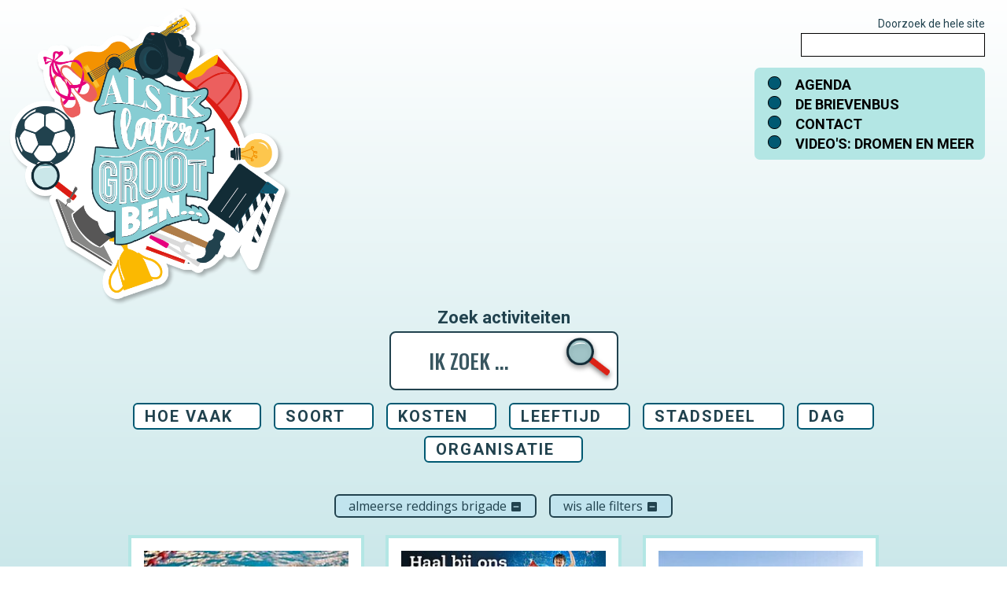

--- FILE ---
content_type: text/html; charset=utf-8
request_url: https://www.alsiklatergrootbeninalmere.nl/activiteiten?tx_solr%5Bfilter%5D%5B0%5D=g_organisatie%3AAlmeerse+Reddings+Brigade
body_size: 65367
content:
<!DOCTYPE html>
<html xmlns:og="http://opengraphprotocol.org/schema/" xmlns:fb="http://www.facebook.com/2008/fbml" xmlns:website="http://ogp.me/ns/website" lang="nl-NL" itemscope itemtype="http://schema.org/WebPage" class="touch-styles">
<head>

<meta charset="utf-8">
<!-- 
	This website is powered by TYPO3 - inspiring people to share!
	TYPO3 is a free open source Content Management Framework initially created by Kasper Skaarhoj and licensed under GNU/GPL.
	TYPO3 is copyright 1998-2026 of Kasper Skaarhoj. Extensions are copyright of their respective owners.
	Information and contribution at https://typo3.org/
-->


<link rel="icon" href="/_assets/8f7c4c4ad1df3dca26889a270b2310e2/Icons/favicon.ico" type="image/png">
<title>Activiteiten | Als ik later groot ben in Almere...</title>
<meta http-equiv="x-ua-compatible" content="IE=edge">
<meta name="generator" content="TYPO3 CMS">
<meta name="robots" content="all">
<meta name="viewport" content="width=device-width, initial-scale=1.0">
<meta property="og:site_name" content="Als ik later groot ben in Almere...">
<meta property="og:type" content="website">
<meta name="twitter:card" content="summary">
<meta name="revision" content="{$deployment.lastCommit}">


<link rel="stylesheet" href="https://fonts.googleapis.com/css?family=Roboto+Condensed:400,700|Roboto:400,700|Oswald:400,500,700|Open+Sans:400,700|Source+Code+Pro:400,300,700|Material+Icons" media="all">
<link rel="stylesheet" href="/typo3temp/assets/compressed/merged-3cb9592ec810faed20100cefaf704119.css?1768314700" media="all">







<meta property="og:url" content="https://www.alsiklatergrootbeninalmere.nl/activiteiten"/>
<meta itemprop="name" content="Als ik later groot ben in Almere..."/>
<meta itemprop="url" content="https://www.alsiklatergrootbeninalmere.nl/activiteiten"/>
<meta itemprop="thumbnailUrl" content="https://www.alsiklatergrootbeninalmere.nl/_assets/8f7c4c4ad1df3dca26889a270b2310e2/Images/AILGB_LogoTekst.png"/>
<link rel="image_src" href="https://www.alsiklatergrootbeninalmere.nl/_assets/8f7c4c4ad1df3dca26889a270b2310e2/Images/AILGB_LogoTekst.png" />
<meta itemprop="image" content="https://www.alsiklatergrootbeninalmere.nl/_assets/8f7c4c4ad1df3dca26889a270b2310e2/Images/AILGB_LogoTekst.png"/>
<meta name="twitter:url" content="https://www.alsiklatergrootbeninalmere.nl/activiteiten"/><link rel="alternate" type="application/rss+xml" title="RSS 2.0" href="https://www.almere.nl/nieuws/rss.xml">
<link rel="canonical" href="https://www.alsiklatergrootbeninalmere.nl/activiteiten"/>

</head>
<body>
<!-- PiwikPro --><script type="text/javascript">
(function(window, document, dataLayerName, id) {
window[dataLayerName]=window[dataLayerName]||[],window[dataLayerName].push({start:(new Date).getTime(),event:"stg.start"});var scripts=document.getElementsByTagName('script')[0],tags=document.createElement('script');
function stgCreateCookie(a,b,c){var d="";if(c){var e=new Date;e.setTime(e.getTime()+24*c*60*60*1e3),d="; expires="+e.toUTCString()}document.cookie=a+"="+b+d+"; path=/"}
var isStgDebug=(window.location.href.match("stg_debug")||document.cookie.match("stg_debug"))&&!window.location.href.match("stg_disable_debug");stgCreateCookie("stg_debug",isStgDebug?1:"",isStgDebug?14:-1);
var qP=[];dataLayerName!=="dataLayer"&&qP.push("data_layer_name="+dataLayerName),isStgDebug&&qP.push("stg_debug");var qPString=qP.length>0?("?"+qP.join("&")):"";
tags.async=!0,tags.src="https://almere.containers.piwik.pro/"+id+".js"+qPString,scripts.parentNode.insertBefore(tags,scripts);
!function(a,n,i){a[n]=a[n]||{};for(var c=0;c<i.length;c++)!function(i){a[n][i]=a[n][i]||{},a[n][i].api=a[n][i].api||function(){var a=[].slice.call(arguments,0);"string"==typeof a[0]&&window[dataLayerName].push({event:n+"."+i+":"+a[0],parameters:[].slice.call(arguments,1)})}}(i[c])}(window,"ppms",["tm","cm"]);
})(window, document, 'dataLayerPiwik', 'e35b81f9-fd57-4e72-a6dc-e23016978e93');
</script><!-- End PiwikPro -->


  <div class="skipToContent">
    <a href="#main" id="skipToContent">Direct naar paginainhoud</a>
  </div>
  <header role="banner">
    
    <div class="header-container default">
        <div class="header-inner">
            

<div class="logo-round"><a href="/"><img src="/_assets/8f7c4c4ad1df3dca26889a270b2310e2/Images/AILGB_LogoCirkel.png" alt="Logo Als ik later groot ben" /></a></div>

<nav class="nav-main">
    <button id="show-nav-main" class="show-hide-toggle hide" aria-label="Toon menu" data-show-hide-label="Toon,Verberg" data-speed="fast" data-no-initial-states="true">
        <svg xmlns="http://www.w3.org/2000/svg" width="58" height="46" fill="#26414e">
            <g>
                <rect height="3" width="44" y="27" x="7"></rect>
                <rect height="3" width="44" y="38" x="7"></rect>
                <text font-weight="bold" font-size="17.1" font-family="din, Arial, Helvetica, Univers" text-anchor="middle" y="19" x="29">menu</text>
            </g>
        </svg>
    </button>

    <div id="nav-main">
		<div class="tx-solr-search-form"><form method="get" class="tx-solr-form combobox-form" id="tx-solr-search-form-pi-results" action="/zoeken" data-suggest="/zoeken?type=7384" data-suggest-header="Top Results" accept-charset="utf-8"><label for="tx-solr-search-field1">Doorzoek de hele site</label><div class="input-group"><input type="hidden" name="tx_solr[filter][7897]" value="g_organisatie:De Schoor, Welzijn in Almere" /><input id="tx-solr-search-field1" type="text" class="tx-solr-q js-solr-q tx-solr-suggest form-control" autocomplete="off" name="tx_solr[q]" value="" /><span class="input-group-btn"><button class="btn btn-default tx-solr-submit" type="submit"><span class="visually-hidden">Zoek</span></button></span></div></form></div>

        <ul><li class="nav-item"><a href="/agenda">Agenda</a></li><li class="nav-item"><a href="/de-brievenbus">De brievenbus</a></li><li class="nav-item"><a href="/contact">Contact</a></li><li class="nav-item"><a href="/droomvideos">Video's: dromen en meer</a></li></ul>
        <button class="nav-close-menu" aria-label="Verberg menu"><img src="/_assets/8f7c4c4ad1df3dca26889a270b2310e2/Images/AILGB_HamburgerSluit.png" alt="Verberg menu" /></button>
    </div>

</nav>

<h1 class="visually-hidden">Activiteiten</h1>

        </div>
    </div>

  </header>
  

    <div id="main" class="container">
        


<div class="content">
    <!--TYPO3SEARCH_begin-->
<div id="c51349" class="frame frame-default frame-type-list frame-layout-0"><div class="tx_solr container activiteiten">
	
	
	<div id="tx-solr-search" class="activiteiten">

		


		

	<div class="tx-solr-search-form">
		<form method="get" id="tx-solr-search-form-pi-results" action="/activiteiten" data-suggest="/activiteiten?type=7384" data-suggest-header="Top Results" accept-charset="utf-8">

			<label for="tx-solr-search-field">Zoek activiteiten</label>
			<div class="tx-solr-search-form-wrap">
				<div class="input-group">
	                
	                    <input type="hidden" name="tx_solr[filter][0]" value="g_organisatie:Almeerse Reddings Brigade" />
	                

					

					<input id="tx-solr-search-field" autocomplete="off" type="text" class="tx-solr-q js-solr-q tx-solr-suggest form-control" name="tx_solr[q]" value="" placeholder="IK ZOEK ..." />
					<span class="input-group-btn">
						<button class="btn btn-default tx-solr-submit" type="submit">
							<span class=" glyphicon glyphicon-search"></span>
							<span class="visually-hidden">Zoek</span>
						</button>
					</span>
	                <ul class="activiteit-categories"><li class="category AKT-lessen"><a href="/activiteiten?tx_solr%5Bfilter%5D%5B0%5D=a_soort%3AAKT-lessen">AKT-lessen</a></li><li class="category Alle cultuur"><a href="/activiteiten?tx_solr%5Bfilter%5D%5B0%5D=a_soort%3AAlle%20cultuur">Alle cultuur</a></li><li class="category Alle sporten"><a href="/activiteiten?tx_solr%5Bfilter%5D%5B0%5D=a_soort%3AAlle%20sporten">Alle sporten</a></li><li class="category Creatief en koken"><a href="/activiteiten?tx_solr%5Bfilter%5D%5B0%5D=a_soort%3ACreatief%20en%20koken">Creatief en koken</a></li><li class="category Natuur"><a href="/activiteiten?tx_solr%5Bfilter%5D%5B0%5D=a_soort%3ANatuur">Natuur</a></li><li class="category Techniek en ICT"><a href="/activiteiten?tx_solr%5Bfilter%5D%5B0%5D=a_soort%3ATechniek%20en%20ICT">Techniek en ICT</a></li><li class="category Huiswerk"><a href="/activiteiten?tx_solr%5Bfilter%5D%5B0%5D=a_soort%3AHuiswerk">Huiswerk</a></li><li class="category Vakantie"><a href="/activiteiten?tx_solr%5Bfilter%5D%5B0%5D=a_soort%3AVakantie">Vakantie</a></li><li class="category Beroepen"><a href="/activiteiten?tx_solr%5Bfilter%5D%5B0%5D=a_soort%3ABeroepen">Beroepen</a></li><li class="category Hulp bij kosten"><a href="/activiteiten?tx_solr%5Bfilter%5D%5B0%5D=a_soort%3AHulp%20bij%20kosten">Hulp bij kosten</a></li><li class="category Ontwikkeling"><a href="/activiteiten?tx_solr%5Bfilter%5D%5B0%5D=a_soort%3AOntwikkeling">Ontwikkeling</a></li><li class="category In de buurt"><a href="/activiteiten?tx_solr%5Bfilter%5D%5B0%5D=a_soort%3AIn%20de%20buurt">In de buurt</a></li><li class="category Feest"><a href="/activiteiten?tx_solr%5Bfilter%5D%5B0%5D=a_soort%3AFeest">Feest</a></li><li class="category"><a href="/activiteiten">Alle activiteiten</a></li></ul>
				</div>

	            

	            <div class="activiteit-catheaders">
		            
		                
		            
		        </div>
		    </div>

		</form>
	</div>


		
			
		

		<div id="tx-solr-search-functions">
			
				
					<h2 class="visually-hidden">Filters</h2>
					
	<div id="tx-solr-faceting">
		
			<div class="facet-area-main">
				<div class="solr-facets-available secondaryContentSection">
					<div class="facets">
						
							<div class="facet facet-type facet-type-options panel-group" id="facet-accordion-aa_soort_recurring">
								



    <div class="panel">
        <div class="panel-heading">
            <h3 class="facet-label panel-title">
                <span class="glyphicon glyphicon-filter"></span>
                <a data-bs-toggle="collapse" data-parent="#facet-accordionaa_soort_recurring" href="#facetaa_soort_recurring" aria-expanded="false" aria-controls="facetaa_soort_recurring">Hoe vaak</a>
            </h3>
        </div>
        <div class="list-group list-group-flush facet-option-list facet-type-options fluidfacet collapse" data-facet-name="aa_soort_recurring" data-facet-label="Hoe vaak" id="facetaa_soort_recurring">
            
            
                    
                        <div class="list-group-item facet-option" data-facet-item-value="2">
                            <a class="facet solr-ajaxified" href="/activiteiten?tx_solr%5Bfilter%5D%5B0%5D=g_organisatie%3AAlmeerse+Reddings+Brigade&amp;tx_solr%5Bfilter%5D%5B1%5D=aa_soort_recurring%3A2">Structureel</a> <span class="facet-result-count badge">2</span>
                        </div>
                    
                

            

            
        </div>

    </div>



							</div>
						
							<div class="facet facet-type facet-type-options panel-group" id="facet-accordion-a_soort">
								



    <div class="panel">
        <div class="panel-heading">
            <h3 class="facet-label panel-title">
                <span class="glyphicon glyphicon-filter"></span>
                <a data-bs-toggle="collapse" data-parent="#facet-accordiona_soort" href="#faceta_soort" aria-expanded="false" aria-controls="faceta_soort">Soort</a>
            </h3>
        </div>
        <div class="list-group list-group-flush facet-option-list facet-type-options fluidfacet collapse" data-facet-name="a_soort" data-facet-label="Soort" id="faceta_soort">
            
            
                    
                        <div class="list-group-item facet-option" data-facet-item-value="Alle sporten">
                            <a class="facet solr-ajaxified" href="/activiteiten?tx_solr%5Bfilter%5D%5B0%5D=g_organisatie%3AAlmeerse+Reddings+Brigade&amp;tx_solr%5Bfilter%5D%5B1%5D=a_soort%3AAlle+sporten">Alle sporten</a> <span class="facet-result-count badge">3</span>
                        </div>
                    
                

            

            
        </div>

    </div>



							</div>
						
							<div class="facet facet-type facet-type-options panel-group" id="facet-accordion-b_kosten">
								



    <div class="panel">
        <div class="panel-heading">
            <h3 class="facet-label panel-title">
                <span class="glyphicon glyphicon-filter"></span>
                <a data-bs-toggle="collapse" data-parent="#facet-accordionb_kosten" href="#facetb_kosten" aria-expanded="false" aria-controls="facetb_kosten">Kosten</a>
            </h3>
        </div>
        <div class="list-group list-group-flush facet-option-list facet-type-options fluidfacet collapse" data-facet-name="b_kosten" data-facet-label="Kosten" id="facetb_kosten">
            
            
                    
                        <div class="list-group-item facet-option" data-facet-item-value="7">
                            <a class="facet solr-ajaxified" href="/activiteiten?tx_solr%5Bfilter%5D%5B0%5D=g_organisatie%3AAlmeerse+Reddings+Brigade&amp;tx_solr%5Bfilter%5D%5B1%5D=b_kosten%3A7">Contributie</a> <span class="facet-result-count badge">3</span>
                        </div>
                    
                        <div class="list-group-item facet-option" data-facet-item-value="6">
                            <a class="facet solr-ajaxified" href="/activiteiten?tx_solr%5Bfilter%5D%5B0%5D=g_organisatie%3AAlmeerse+Reddings+Brigade&amp;tx_solr%5Bfilter%5D%5B1%5D=b_kosten%3A6">Mogelijk via het Jeugdfonds Sport en Cultuur</a> <span class="facet-result-count badge">3</span>
                        </div>
                    
                

            

            
        </div>

    </div>



							</div>
						
							<div class="facet facet-type facet-type-options panel-group" id="facet-accordion-c_leeftijd">
								



    <div class="panel">
        <div class="panel-heading">
            <h3 class="facet-label panel-title">
                <span class="glyphicon glyphicon-filter"></span>
                <a data-bs-toggle="collapse" data-parent="#facet-accordionc_leeftijd" href="#facetc_leeftijd" aria-expanded="false" aria-controls="facetc_leeftijd">Leeftijd</a>
            </h3>
        </div>
        <div class="list-group list-group-flush facet-option-list facet-type-options fluidfacet collapse" data-facet-name="c_leeftijd" data-facet-label="Leeftijd" id="facetc_leeftijd">
            
            
                    
                        <div class="list-group-item facet-option" data-facet-item-value="3">
                            <a class="facet solr-ajaxified" href="/activiteiten?tx_solr%5Bfilter%5D%5B0%5D=g_organisatie%3AAlmeerse+Reddings+Brigade&amp;tx_solr%5Bfilter%5D%5B1%5D=c_leeftijd%3A3">4-6</a> <span class="facet-result-count badge">1</span>
                        </div>
                    
                        <div class="list-group-item facet-option" data-facet-item-value="4">
                            <a class="facet solr-ajaxified" href="/activiteiten?tx_solr%5Bfilter%5D%5B0%5D=g_organisatie%3AAlmeerse+Reddings+Brigade&amp;tx_solr%5Bfilter%5D%5B1%5D=c_leeftijd%3A4">6-8</a> <span class="facet-result-count badge">2</span>
                        </div>
                    
                        <div class="list-group-item facet-option" data-facet-item-value="5">
                            <a class="facet solr-ajaxified" href="/activiteiten?tx_solr%5Bfilter%5D%5B0%5D=g_organisatie%3AAlmeerse+Reddings+Brigade&amp;tx_solr%5Bfilter%5D%5B1%5D=c_leeftijd%3A5">8-10</a> <span class="facet-result-count badge">2</span>
                        </div>
                    
                        <div class="list-group-item facet-option" data-facet-item-value="6">
                            <a class="facet solr-ajaxified" href="/activiteiten?tx_solr%5Bfilter%5D%5B0%5D=g_organisatie%3AAlmeerse+Reddings+Brigade&amp;tx_solr%5Bfilter%5D%5B1%5D=c_leeftijd%3A6">10-12</a> <span class="facet-result-count badge">2</span>
                        </div>
                    
                

            

            
        </div>

    </div>



							</div>
						
							<div class="facet facet-type facet-type-options panel-group" id="facet-accordion-d_stadsdeel">
								



    <div class="panel">
        <div class="panel-heading">
            <h3 class="facet-label panel-title">
                <span class="glyphicon glyphicon-filter"></span>
                <a data-bs-toggle="collapse" data-parent="#facet-accordiond_stadsdeel" href="#facetd_stadsdeel" aria-expanded="false" aria-controls="facetd_stadsdeel">Stadsdeel</a>
            </h3>
        </div>
        <div class="list-group list-group-flush facet-option-list facet-type-options fluidfacet collapse" data-facet-name="d_stadsdeel" data-facet-label="Stadsdeel" id="facetd_stadsdeel">
            
            
                    
                        <div class="list-group-item facet-option" data-facet-item-value="6">
                            <a class="facet solr-ajaxified" href="/activiteiten?tx_solr%5Bfilter%5D%5B0%5D=g_organisatie%3AAlmeerse+Reddings+Brigade&amp;tx_solr%5Bfilter%5D%5B1%5D=d_stadsdeel%3A6">Heel Almere</a> <span class="facet-result-count badge">3</span>
                        </div>
                    
                

            

            
        </div>

    </div>



							</div>
						
							<div class="facet facet-type facet-type-options panel-group" id="facet-accordion-f_dagen">
								



    <div class="panel">
        <div class="panel-heading">
            <h3 class="facet-label panel-title">
                <span class="glyphicon glyphicon-filter"></span>
                <a data-bs-toggle="collapse" data-parent="#facet-accordionf_dagen" href="#facetf_dagen" aria-expanded="false" aria-controls="facetf_dagen">Dag</a>
            </h3>
        </div>
        <div class="list-group list-group-flush facet-option-list facet-type-options fluidfacet collapse" data-facet-name="f_dagen" data-facet-label="Dag" id="facetf_dagen">
            
            
                    
                        <div class="list-group-item facet-option" data-facet-item-value="donderdag">
                            <a class="facet solr-ajaxified" href="/activiteiten?tx_solr%5Bfilter%5D%5B0%5D=g_organisatie%3AAlmeerse+Reddings+Brigade&amp;tx_solr%5Bfilter%5D%5B1%5D=f_dagen%3Adonderdag">donderdag</a> <span class="facet-result-count badge">2</span>
                        </div>
                    
                        <div class="list-group-item facet-option" data-facet-item-value="vrijdag">
                            <a class="facet solr-ajaxified" href="/activiteiten?tx_solr%5Bfilter%5D%5B0%5D=g_organisatie%3AAlmeerse+Reddings+Brigade&amp;tx_solr%5Bfilter%5D%5B1%5D=f_dagen%3Avrijdag">vrijdag</a> <span class="facet-result-count badge">3</span>
                        </div>
                    
                

            

            
        </div>

    </div>



							</div>
						
							<div class="facet facet-type facet-type-options panel-group" id="facet-accordion-g_organisatie">
								



    <div class="panel">
        <div class="panel-heading">
            <h3 class="facet-label panel-title">
                <span class="glyphicon glyphicon-filter"></span>
                <a data-bs-toggle="collapse" data-parent="#facet-accordiong_organisatie" href="#facetg_organisatie" aria-expanded="false" aria-controls="facetg_organisatie">Organisatie</a>
            </h3>
        </div>
        <div class="list-group list-group-flush facet-option-list facet-type-options fluidfacet collapse" data-facet-name="g_organisatie" data-facet-label="Organisatie" id="facetg_organisatie">
            
            
                    
                        <div class="list-group-item facet-option" data-facet-item-value="Aikidojo Poort">
                            <a class="facet solr-ajaxified" href="/activiteiten?tx_solr%5Bfilter%5D%5B0%5D=g_organisatie%3AAlmeerse+Reddings+Brigade&amp;tx_solr%5Bfilter%5D%5B1%5D=g_organisatie%3AAikidojo+Poort">Aikidojo Poort</a> <span class="facet-result-count badge">2</span>
                        </div>
                    
                        <div class="list-group-item facet-option" data-facet-item-value="Almeerse Reddings Brigade">
                            <a class="facet solr-ajaxified" href="/activiteiten?tx_solr%5Bfilter%5D%5B0%5D=g_organisatie%3AAlmeerse+Reddings+Brigade">Almeerse Reddings Brigade</a> <span class="facet-result-count badge">3</span>
                        </div>
                    
                        <div class="list-group-item facet-option" data-facet-item-value="Almere Kenniscentrum Talent Team">
                            <a class="facet solr-ajaxified" href="/activiteiten?tx_solr%5Bfilter%5D%5B0%5D=g_organisatie%3AAlmeerse+Reddings+Brigade&amp;tx_solr%5Bfilter%5D%5B1%5D=g_organisatie%3AAlmere+Kenniscentrum+Talent+Team">Almere Kenniscentrum Talent Team</a> <span class="facet-result-count badge">1</span>
                        </div>
                    
                        <div class="list-group-item facet-option" data-facet-item-value="Almere Maru">
                            <a class="facet solr-ajaxified" href="/activiteiten?tx_solr%5Bfilter%5D%5B0%5D=g_organisatie%3AAlmeerse+Reddings+Brigade&amp;tx_solr%5Bfilter%5D%5B1%5D=g_organisatie%3AAlmere+Maru">Almere Maru</a> <span class="facet-result-count badge">2</span>
                        </div>
                    
                        <div class="list-group-item facet-option" data-facet-item-value="Als ik later groot ben in Almere">
                            <a class="facet solr-ajaxified" href="/activiteiten?tx_solr%5Bfilter%5D%5B0%5D=g_organisatie%3AAlmeerse+Reddings+Brigade&amp;tx_solr%5Bfilter%5D%5B1%5D=g_organisatie%3AAls+ik+later+groot+ben+in+Almere">Als ik later groot ben in Almere</a> <span class="facet-result-count badge">2</span>
                        </div>
                    
                        <div class="list-group-item facet-option" data-facet-item-value="Als ik later groot ben in Almere/Dare to dream in 036">
                            <a class="facet solr-ajaxified" href="/activiteiten?tx_solr%5Bfilter%5D%5B0%5D=g_organisatie%3AAlmeerse+Reddings+Brigade&amp;tx_solr%5Bfilter%5D%5B1%5D=g_organisatie%3AAls+ik+later+groot+ben+in+Almere%2FDare+to+dream+in+036">Als ik later groot ben in Almere/Dare to dream in 036</a> <span class="facet-result-count badge">2</span>
                        </div>
                    
                        <div class="list-group-item facet-option" data-facet-item-value="Aquayara Stad BV">
                            <a class="facet solr-ajaxified" href="/activiteiten?tx_solr%5Bfilter%5D%5B0%5D=g_organisatie%3AAlmeerse+Reddings+Brigade&amp;tx_solr%5Bfilter%5D%5B1%5D=g_organisatie%3AAquayara+Stad+BV">Aquayara Stad BV</a> <span class="facet-result-count badge">1</span>
                        </div>
                    
                        <div class="list-group-item facet-option" data-facet-item-value="Arno Splinter Sport Events">
                            <a class="facet solr-ajaxified" href="/activiteiten?tx_solr%5Bfilter%5D%5B0%5D=g_organisatie%3AAlmeerse+Reddings+Brigade&amp;tx_solr%5Bfilter%5D%5B1%5D=g_organisatie%3AArno+Splinter+Sport+Events">Arno Splinter Sport Events</a> <span class="facet-result-count badge">15</span>
                        </div>
                    
                        <div class="list-group-item facet-option" data-facet-item-value="BCN Sports">
                            <a class="facet solr-ajaxified" href="/activiteiten?tx_solr%5Bfilter%5D%5B0%5D=g_organisatie%3AAlmeerse+Reddings+Brigade&amp;tx_solr%5Bfilter%5D%5B1%5D=g_organisatie%3ABCN+Sports">BCN Sports</a> <span class="facet-result-count badge">1</span>
                        </div>
                    
                        <div class="list-group-item facet-option" data-facet-item-value="Bootcamp Nation">
                            <a class="facet solr-ajaxified" href="/activiteiten?tx_solr%5Bfilter%5D%5B0%5D=g_organisatie%3AAlmeerse+Reddings+Brigade&amp;tx_solr%5Bfilter%5D%5B1%5D=g_organisatie%3ABootcamp+Nation">Bootcamp Nation</a> <span class="facet-result-count badge">1</span>
                        </div>
                    
                        <div class="list-group-item facet-option tx-solr-facet-hidden" data-facet-item-value="Budo-San Sports">
                            <a class="facet solr-ajaxified" href="/activiteiten?tx_solr%5Bfilter%5D%5B0%5D=g_organisatie%3AAlmeerse+Reddings+Brigade&amp;tx_solr%5Bfilter%5D%5B1%5D=g_organisatie%3ABudo-San+Sports">Budo-San Sports</a> <span class="facet-result-count badge">1</span>
                        </div>
                    
                        <div class="list-group-item facet-option tx-solr-facet-hidden" data-facet-item-value="Dans- en Coachstudio Paul &amp; Cynthia">
                            <a class="facet solr-ajaxified" href="/activiteiten?tx_solr%5Bfilter%5D%5B0%5D=g_organisatie%3AAlmeerse+Reddings+Brigade&amp;tx_solr%5Bfilter%5D%5B1%5D=g_organisatie%3ADans-+en+Coachstudio+Paul+%26+Cynthia">Dans- en Coachstudio Paul &amp; Cynthia</a> <span class="facet-result-count badge">1</span>
                        </div>
                    
                        <div class="list-group-item facet-option tx-solr-facet-hidden" data-facet-item-value="Dansstudio Yvette">
                            <a class="facet solr-ajaxified" href="/activiteiten?tx_solr%5Bfilter%5D%5B0%5D=g_organisatie%3AAlmeerse+Reddings+Brigade&amp;tx_solr%5Bfilter%5D%5B1%5D=g_organisatie%3ADansstudio+Yvette">Dansstudio Yvette</a> <span class="facet-result-count badge">1</span>
                        </div>
                    
                        <div class="list-group-item facet-option tx-solr-facet-hidden" data-facet-item-value="De Schatkist">
                            <a class="facet solr-ajaxified" href="/activiteiten?tx_solr%5Bfilter%5D%5B0%5D=g_organisatie%3AAlmeerse+Reddings+Brigade&amp;tx_solr%5Bfilter%5D%5B1%5D=g_organisatie%3ADe+Schatkist">De Schatkist</a> <span class="facet-result-count badge">2</span>
                        </div>
                    
                        <div class="list-group-item facet-option tx-solr-facet-hidden" data-facet-item-value="De Schoor">
                            <a class="facet solr-ajaxified" href="/activiteiten?tx_solr%5Bfilter%5D%5B0%5D=g_organisatie%3AAlmeerse+Reddings+Brigade&amp;tx_solr%5Bfilter%5D%5B1%5D=g_organisatie%3ADe+Schoor">De Schoor</a> <span class="facet-result-count badge">10</span>
                        </div>
                    
                        <div class="list-group-item facet-option tx-solr-facet-hidden" data-facet-item-value="De Schoor, Welzijn in Almere">
                            <a class="facet solr-ajaxified" href="/activiteiten?tx_solr%5Bfilter%5D%5B0%5D=g_organisatie%3AAlmeerse+Reddings+Brigade&amp;tx_solr%5Bfilter%5D%5B1%5D=g_organisatie%3ADe+Schoor%2C+Welzijn+in+Almere">De Schoor, Welzijn in Almere</a> <span class="facet-result-count badge">5</span>
                        </div>
                    
                        <div class="list-group-item facet-option tx-solr-facet-hidden" data-facet-item-value="De Voetbalfabriek BV">
                            <a class="facet solr-ajaxified" href="/activiteiten?tx_solr%5Bfilter%5D%5B0%5D=g_organisatie%3AAlmeerse+Reddings+Brigade&amp;tx_solr%5Bfilter%5D%5B1%5D=g_organisatie%3ADe+Voetbalfabriek+BV">De Voetbalfabriek BV</a> <span class="facet-result-count badge">2</span>
                        </div>
                    
                        <div class="list-group-item facet-option tx-solr-facet-hidden" data-facet-item-value="EKVA">
                            <a class="facet solr-ajaxified" href="/activiteiten?tx_solr%5Bfilter%5D%5B0%5D=g_organisatie%3AAlmeerse+Reddings+Brigade&amp;tx_solr%5Bfilter%5D%5B1%5D=g_organisatie%3AEKVA">EKVA</a> <span class="facet-result-count badge">1</span>
                        </div>
                    
                        <div class="list-group-item facet-option tx-solr-facet-hidden" data-facet-item-value="English Lessons Almere">
                            <a class="facet solr-ajaxified" href="/activiteiten?tx_solr%5Bfilter%5D%5B0%5D=g_organisatie%3AAlmeerse+Reddings+Brigade&amp;tx_solr%5Bfilter%5D%5B1%5D=g_organisatie%3AEnglish+Lessons+Almere">English Lessons Almere</a> <span class="facet-result-count badge">1</span>
                        </div>
                    
                        <div class="list-group-item facet-option tx-solr-facet-hidden" data-facet-item-value="Erik &amp; Emy">
                            <a class="facet solr-ajaxified" href="/activiteiten?tx_solr%5Bfilter%5D%5B0%5D=g_organisatie%3AAlmeerse+Reddings+Brigade&amp;tx_solr%5Bfilter%5D%5B1%5D=g_organisatie%3AErik+%26+Emy">Erik &amp; Emy</a> <span class="facet-result-count badge">5</span>
                        </div>
                    
                        <div class="list-group-item facet-option tx-solr-facet-hidden" data-facet-item-value="Fencing Club Almere">
                            <a class="facet solr-ajaxified" href="/activiteiten?tx_solr%5Bfilter%5D%5B0%5D=g_organisatie%3AAlmeerse+Reddings+Brigade&amp;tx_solr%5Bfilter%5D%5B1%5D=g_organisatie%3AFencing+Club+Almere">Fencing Club Almere</a> <span class="facet-result-count badge">1</span>
                        </div>
                    
                        <div class="list-group-item facet-option tx-solr-facet-hidden" data-facet-item-value="Fenghuang Martial Arts">
                            <a class="facet solr-ajaxified" href="/activiteiten?tx_solr%5Bfilter%5D%5B0%5D=g_organisatie%3AAlmeerse+Reddings+Brigade&amp;tx_solr%5Bfilter%5D%5B1%5D=g_organisatie%3AFenghuang+Martial+Arts">Fenghuang Martial Arts</a> <span class="facet-result-count badge">1</span>
                        </div>
                    
                        <div class="list-group-item facet-option tx-solr-facet-hidden" data-facet-item-value="Fonds Bijzondere Noden">
                            <a class="facet solr-ajaxified" href="/activiteiten?tx_solr%5Bfilter%5D%5B0%5D=g_organisatie%3AAlmeerse+Reddings+Brigade&amp;tx_solr%5Bfilter%5D%5B1%5D=g_organisatie%3AFonds+Bijzondere+Noden">Fonds Bijzondere Noden</a> <span class="facet-result-count badge">1</span>
                        </div>
                    
                        <div class="list-group-item facet-option tx-solr-facet-hidden" data-facet-item-value="GDFL Brassband">
                            <a class="facet solr-ajaxified" href="/activiteiten?tx_solr%5Bfilter%5D%5B0%5D=g_organisatie%3AAlmeerse+Reddings+Brigade&amp;tx_solr%5Bfilter%5D%5B1%5D=g_organisatie%3AGDFL+Brassband">GDFL Brassband</a> <span class="facet-result-count badge">1</span>
                        </div>
                    
                        <div class="list-group-item facet-option tx-solr-facet-hidden" data-facet-item-value="Gitaarlesinalmerepoort.nl">
                            <a class="facet solr-ajaxified" href="/activiteiten?tx_solr%5Bfilter%5D%5B0%5D=g_organisatie%3AAlmeerse+Reddings+Brigade&amp;tx_solr%5Bfilter%5D%5B1%5D=g_organisatie%3AGitaarlesinalmerepoort.nl">Gitaarlesinalmerepoort.nl</a> <span class="facet-result-count badge">1</span>
                        </div>
                    
                        <div class="list-group-item facet-option tx-solr-facet-hidden" data-facet-item-value="Global Dance Centre">
                            <a class="facet solr-ajaxified" href="/activiteiten?tx_solr%5Bfilter%5D%5B0%5D=g_organisatie%3AAlmeerse+Reddings+Brigade&amp;tx_solr%5Bfilter%5D%5B1%5D=g_organisatie%3AGlobal+Dance+Centre">Global Dance Centre</a> <span class="facet-result-count badge">1</span>
                        </div>
                    
                        <div class="list-group-item facet-option tx-solr-facet-hidden" data-facet-item-value="Guan Yu Martial Arts Academy">
                            <a class="facet solr-ajaxified" href="/activiteiten?tx_solr%5Bfilter%5D%5B0%5D=g_organisatie%3AAlmeerse+Reddings+Brigade&amp;tx_solr%5Bfilter%5D%5B1%5D=g_organisatie%3AGuan+Yu+Martial+Arts+Academy">Guan Yu Martial Arts Academy</a> <span class="facet-result-count badge">1</span>
                        </div>
                    
                        <div class="list-group-item facet-option tx-solr-facet-hidden" data-facet-item-value="Havas">
                            <a class="facet solr-ajaxified" href="/activiteiten?tx_solr%5Bfilter%5D%5B0%5D=g_organisatie%3AAlmeerse+Reddings+Brigade&amp;tx_solr%5Bfilter%5D%5B1%5D=g_organisatie%3AHavas">Havas</a> <span class="facet-result-count badge">1</span>
                        </div>
                    
                        <div class="list-group-item facet-option tx-solr-facet-hidden" data-facet-item-value="Hubertus - Almere">
                            <a class="facet solr-ajaxified" href="/activiteiten?tx_solr%5Bfilter%5D%5B0%5D=g_organisatie%3AAlmeerse+Reddings+Brigade&amp;tx_solr%5Bfilter%5D%5B1%5D=g_organisatie%3AHubertus+-+Almere">Hubertus - Almere</a> <span class="facet-result-count badge">1</span>
                        </div>
                    
                        <div class="list-group-item facet-option tx-solr-facet-hidden" data-facet-item-value="Humanitas">
                            <a class="facet solr-ajaxified" href="/activiteiten?tx_solr%5Bfilter%5D%5B0%5D=g_organisatie%3AAlmeerse+Reddings+Brigade&amp;tx_solr%5Bfilter%5D%5B1%5D=g_organisatie%3AHumanitas">Humanitas</a> <span class="facet-result-count badge">6</span>
                        </div>
                    
                        <div class="list-group-item facet-option tx-solr-facet-hidden" data-facet-item-value="Indoor Mountainbike">
                            <a class="facet solr-ajaxified" href="/activiteiten?tx_solr%5Bfilter%5D%5B0%5D=g_organisatie%3AAlmeerse+Reddings+Brigade&amp;tx_solr%5Bfilter%5D%5B1%5D=g_organisatie%3AIndoor+Mountainbike">Indoor Mountainbike</a> <span class="facet-result-count badge">1</span>
                        </div>
                    
                        <div class="list-group-item facet-option tx-solr-facet-hidden" data-facet-item-value="JGZ">
                            <a class="facet solr-ajaxified" href="/activiteiten?tx_solr%5Bfilter%5D%5B0%5D=g_organisatie%3AAlmeerse+Reddings+Brigade&amp;tx_solr%5Bfilter%5D%5B1%5D=g_organisatie%3AJGZ">JGZ</a> <span class="facet-result-count badge">1</span>
                        </div>
                    
                        <div class="list-group-item facet-option tx-solr-facet-hidden" data-facet-item-value="Jeugdfonds Sport &amp; Cultuur Almere">
                            <a class="facet solr-ajaxified" href="/activiteiten?tx_solr%5Bfilter%5D%5B0%5D=g_organisatie%3AAlmeerse+Reddings+Brigade&amp;tx_solr%5Bfilter%5D%5B1%5D=g_organisatie%3AJeugdfonds+Sport+%26+Cultuur+Almere">Jeugdfonds Sport &amp; Cultuur Almere</a> <span class="facet-result-count badge">1</span>
                        </div>
                    
                        <div class="list-group-item facet-option tx-solr-facet-hidden" data-facet-item-value="Joymere/BMoved">
                            <a class="facet solr-ajaxified" href="/activiteiten?tx_solr%5Bfilter%5D%5B0%5D=g_organisatie%3AAlmeerse+Reddings+Brigade&amp;tx_solr%5Bfilter%5D%5B1%5D=g_organisatie%3AJoymere%2FBMoved">Joymere/BMoved</a> <span class="facet-result-count badge">1</span>
                        </div>
                    
                        <div class="list-group-item facet-option tx-solr-facet-hidden" data-facet-item-value="Ketennetwerk KOPP-KOV">
                            <a class="facet solr-ajaxified" href="/activiteiten?tx_solr%5Bfilter%5D%5B0%5D=g_organisatie%3AAlmeerse+Reddings+Brigade&amp;tx_solr%5Bfilter%5D%5B1%5D=g_organisatie%3AKetennetwerk+KOPP-KOV">Ketennetwerk KOPP-KOV</a> <span class="facet-result-count badge">2</span>
                        </div>
                    
                        <div class="list-group-item facet-option tx-solr-facet-hidden" data-facet-item-value="Krav Maga Almere">
                            <a class="facet solr-ajaxified" href="/activiteiten?tx_solr%5Bfilter%5D%5B0%5D=g_organisatie%3AAlmeerse+Reddings+Brigade&amp;tx_solr%5Bfilter%5D%5B1%5D=g_organisatie%3AKrav+Maga+Almere">Krav Maga Almere</a> <span class="facet-result-count badge">1</span>
                        </div>
                    
                        <div class="list-group-item facet-option tx-solr-facet-hidden" data-facet-item-value="Kuk Sool Won">
                            <a class="facet solr-ajaxified" href="/activiteiten?tx_solr%5Bfilter%5D%5B0%5D=g_organisatie%3AAlmeerse+Reddings+Brigade&amp;tx_solr%5Bfilter%5D%5B1%5D=g_organisatie%3AKuk+Sool+Won">Kuk Sool Won</a> <span class="facet-result-count badge">1</span>
                        </div>
                    
                        <div class="list-group-item facet-option tx-solr-facet-hidden" data-facet-item-value="La Taurina">
                            <a class="facet solr-ajaxified" href="/activiteiten?tx_solr%5Bfilter%5D%5B0%5D=g_organisatie%3AAlmeerse+Reddings+Brigade&amp;tx_solr%5Bfilter%5D%5B1%5D=g_organisatie%3ALa+Taurina">La Taurina</a> <span class="facet-result-count badge">1</span>
                        </div>
                    
                        <div class="list-group-item facet-option tx-solr-facet-hidden" data-facet-item-value="Luna Nguyen Atelier">
                            <a class="facet solr-ajaxified" href="/activiteiten?tx_solr%5Bfilter%5D%5B0%5D=g_organisatie%3AAlmeerse+Reddings+Brigade&amp;tx_solr%5Bfilter%5D%5B1%5D=g_organisatie%3ALuna+Nguyen+Atelier">Luna Nguyen Atelier</a> <span class="facet-result-count badge">2</span>
                        </div>
                    
                        <div class="list-group-item facet-option tx-solr-facet-hidden" data-facet-item-value="Muziekschool Flevotunes">
                            <a class="facet solr-ajaxified" href="/activiteiten?tx_solr%5Bfilter%5D%5B0%5D=g_organisatie%3AAlmeerse+Reddings+Brigade&amp;tx_solr%5Bfilter%5D%5B1%5D=g_organisatie%3AMuziekschool+Flevotunes">Muziekschool Flevotunes</a> <span class="facet-result-count badge">1</span>
                        </div>
                    
                        <div class="list-group-item facet-option tx-solr-facet-hidden" data-facet-item-value="Optisport Almere">
                            <a class="facet solr-ajaxified" href="/activiteiten?tx_solr%5Bfilter%5D%5B0%5D=g_organisatie%3AAlmeerse+Reddings+Brigade&amp;tx_solr%5Bfilter%5D%5B1%5D=g_organisatie%3AOptisport+Almere">Optisport Almere</a> <span class="facet-result-count badge">1</span>
                        </div>
                    
                        <div class="list-group-item facet-option tx-solr-facet-hidden" data-facet-item-value="PeuterKleuterSport (Haven, Poort en Buiten)">
                            <a class="facet solr-ajaxified" href="/activiteiten?tx_solr%5Bfilter%5D%5B0%5D=g_organisatie%3AAlmeerse+Reddings+Brigade&amp;tx_solr%5Bfilter%5D%5B1%5D=g_organisatie%3APeuterKleuterSport+%28Haven%2C+Poort+en+Buiten%29">PeuterKleuterSport (Haven, Poort en Buiten)</a> <span class="facet-result-count badge">1</span>
                        </div>
                    
                        <div class="list-group-item facet-option tx-solr-facet-hidden" data-facet-item-value="Playing For Success Almere">
                            <a class="facet solr-ajaxified" href="/activiteiten?tx_solr%5Bfilter%5D%5B0%5D=g_organisatie%3AAlmeerse+Reddings+Brigade&amp;tx_solr%5Bfilter%5D%5B1%5D=g_organisatie%3APlaying+For+Success+Almere">Playing For Success Almere</a> <span class="facet-result-count badge">1</span>
                        </div>
                    
                        <div class="list-group-item facet-option tx-solr-facet-hidden" data-facet-item-value="Protectinvest Midden Nederland (voormalig Tactical-Defense)">
                            <a class="facet solr-ajaxified" href="/activiteiten?tx_solr%5Bfilter%5D%5B0%5D=g_organisatie%3AAlmeerse+Reddings+Brigade&amp;tx_solr%5Bfilter%5D%5B1%5D=g_organisatie%3AProtectinvest+Midden+Nederland+%28voormalig+Tactical-Defense%29">Protectinvest Midden Nederland (voormalig Tactical-Defense)</a> <span class="facet-result-count badge">1</span>
                        </div>
                    
                        <div class="list-group-item facet-option tx-solr-facet-hidden" data-facet-item-value="Rugbyclub Bulldogs Almere">
                            <a class="facet solr-ajaxified" href="/activiteiten?tx_solr%5Bfilter%5D%5B0%5D=g_organisatie%3AAlmeerse+Reddings+Brigade&amp;tx_solr%5Bfilter%5D%5B1%5D=g_organisatie%3ARugbyclub+Bulldogs+Almere">Rugbyclub Bulldogs Almere</a> <span class="facet-result-count badge">1</span>
                        </div>
                    
                        <div class="list-group-item facet-option tx-solr-facet-hidden" data-facet-item-value="SC Buitenboys">
                            <a class="facet solr-ajaxified" href="/activiteiten?tx_solr%5Bfilter%5D%5B0%5D=g_organisatie%3AAlmeerse+Reddings+Brigade&amp;tx_solr%5Bfilter%5D%5B1%5D=g_organisatie%3ASC+Buitenboys">SC Buitenboys</a> <span class="facet-result-count badge">1</span>
                        </div>
                    
                        <div class="list-group-item facet-option tx-solr-facet-hidden" data-facet-item-value="Saiyaara Yoga">
                            <a class="facet solr-ajaxified" href="/activiteiten?tx_solr%5Bfilter%5D%5B0%5D=g_organisatie%3AAlmeerse+Reddings+Brigade&amp;tx_solr%5Bfilter%5D%5B1%5D=g_organisatie%3ASaiyaara+Yoga">Saiyaara Yoga</a> <span class="facet-result-count badge">1</span>
                        </div>
                    
                        <div class="list-group-item facet-option tx-solr-facet-hidden" data-facet-item-value="Schaakvereniging Almere">
                            <a class="facet solr-ajaxified" href="/activiteiten?tx_solr%5Bfilter%5D%5B0%5D=g_organisatie%3AAlmeerse+Reddings+Brigade&amp;tx_solr%5Bfilter%5D%5B1%5D=g_organisatie%3ASchaakvereniging+Almere">Schaakvereniging Almere</a> <span class="facet-result-count badge">2</span>
                        </div>
                    
                        <div class="list-group-item facet-option tx-solr-facet-hidden" data-facet-item-value="School voor Tai Chi Chuan Almere - ITCCA">
                            <a class="facet solr-ajaxified" href="/activiteiten?tx_solr%5Bfilter%5D%5B0%5D=g_organisatie%3AAlmeerse+Reddings+Brigade&amp;tx_solr%5Bfilter%5D%5B1%5D=g_organisatie%3ASchool+voor+Tai+Chi+Chuan+Almere+-+ITCCA">School voor Tai Chi Chuan Almere - ITCCA</a> <span class="facet-result-count badge">2</span>
                        </div>
                    
                        <div class="list-group-item facet-option tx-solr-facet-hidden" data-facet-item-value="Schouten Hippique B.V.">
                            <a class="facet solr-ajaxified" href="/activiteiten?tx_solr%5Bfilter%5D%5B0%5D=g_organisatie%3AAlmeerse+Reddings+Brigade&amp;tx_solr%5Bfilter%5D%5B1%5D=g_organisatie%3ASchouten+Hippique+B.V.">Schouten Hippique B.V.</a> <span class="facet-result-count badge">1</span>
                        </div>
                    
                        <div class="list-group-item facet-option tx-solr-facet-hidden" data-facet-item-value="Scoutinggroep Con Tutti">
                            <a class="facet solr-ajaxified" href="/activiteiten?tx_solr%5Bfilter%5D%5B0%5D=g_organisatie%3AAlmeerse+Reddings+Brigade&amp;tx_solr%5Bfilter%5D%5B1%5D=g_organisatie%3AScoutinggroep+Con+Tutti">Scoutinggroep Con Tutti</a> <span class="facet-result-count badge">1</span>
                        </div>
                    
                        <div class="list-group-item facet-option tx-solr-facet-hidden" data-facet-item-value="Speeltuin De Speelhaven">
                            <a class="facet solr-ajaxified" href="/activiteiten?tx_solr%5Bfilter%5D%5B0%5D=g_organisatie%3AAlmeerse+Reddings+Brigade&amp;tx_solr%5Bfilter%5D%5B1%5D=g_organisatie%3ASpeeltuin+De+Speelhaven">Speeltuin De Speelhaven</a> <span class="facet-result-count badge">1</span>
                        </div>
                    
                        <div class="list-group-item facet-option tx-solr-facet-hidden" data-facet-item-value="Sportolifantjes">
                            <a class="facet solr-ajaxified" href="/activiteiten?tx_solr%5Bfilter%5D%5B0%5D=g_organisatie%3AAlmeerse+Reddings+Brigade&amp;tx_solr%5Bfilter%5D%5B1%5D=g_organisatie%3ASportolifantjes">Sportolifantjes</a> <span class="facet-result-count badge">2</span>
                        </div>
                    
                        <div class="list-group-item facet-option tx-solr-facet-hidden" data-facet-item-value="Sportvereniging Jen&#039;s Defense">
                            <a class="facet solr-ajaxified" href="/activiteiten?tx_solr%5Bfilter%5D%5B0%5D=g_organisatie%3AAlmeerse+Reddings+Brigade&amp;tx_solr%5Bfilter%5D%5B1%5D=g_organisatie%3ASportvereniging+Jen%27s+Defense">Sportvereniging Jen&#039;s Defense</a> <span class="facet-result-count badge">3</span>
                        </div>
                    
                        <div class="list-group-item facet-option tx-solr-facet-hidden" data-facet-item-value="Squash en Padel Almere">
                            <a class="facet solr-ajaxified" href="/activiteiten?tx_solr%5Bfilter%5D%5B0%5D=g_organisatie%3AAlmeerse+Reddings+Brigade&amp;tx_solr%5Bfilter%5D%5B1%5D=g_organisatie%3ASquash+en+Padel+Almere">Squash en Padel Almere</a> <span class="facet-result-count badge">2</span>
                        </div>
                    
                        <div class="list-group-item facet-option tx-solr-facet-hidden" data-facet-item-value="Stichting Sterke Parels">
                            <a class="facet solr-ajaxified" href="/activiteiten?tx_solr%5Bfilter%5D%5B0%5D=g_organisatie%3AAlmeerse+Reddings+Brigade&amp;tx_solr%5Bfilter%5D%5B1%5D=g_organisatie%3AStichting+Sterke+Parels">Stichting Sterke Parels</a> <span class="facet-result-count badge">2</span>
                        </div>
                    
                        <div class="list-group-item facet-option tx-solr-facet-hidden" data-facet-item-value="Talent In Opleiding">
                            <a class="facet solr-ajaxified" href="/activiteiten?tx_solr%5Bfilter%5D%5B0%5D=g_organisatie%3AAlmeerse+Reddings+Brigade&amp;tx_solr%5Bfilter%5D%5B1%5D=g_organisatie%3ATalent+In+Opleiding">Talent In Opleiding</a> <span class="facet-result-count badge">12</span>
                        </div>
                    
                        <div class="list-group-item facet-option tx-solr-facet-hidden" data-facet-item-value="Talent in Opleiding">
                            <a class="facet solr-ajaxified" href="/activiteiten?tx_solr%5Bfilter%5D%5B0%5D=g_organisatie%3AAlmeerse+Reddings+Brigade&amp;tx_solr%5Bfilter%5D%5B1%5D=g_organisatie%3ATalent+in+Opleiding">Talent in Opleiding</a> <span class="facet-result-count badge">4</span>
                        </div>
                    
                        <div class="list-group-item facet-option tx-solr-facet-hidden" data-facet-item-value="TayronaYoga">
                            <a class="facet solr-ajaxified" href="/activiteiten?tx_solr%5Bfilter%5D%5B0%5D=g_organisatie%3AAlmeerse+Reddings+Brigade&amp;tx_solr%5Bfilter%5D%5B1%5D=g_organisatie%3ATayronaYoga">TayronaYoga</a> <span class="facet-result-count badge">1</span>
                        </div>
                    
                        <div class="list-group-item facet-option tx-solr-facet-hidden" data-facet-item-value="Team Michi">
                            <a class="facet solr-ajaxified" href="/activiteiten?tx_solr%5Bfilter%5D%5B0%5D=g_organisatie%3AAlmeerse+Reddings+Brigade&amp;tx_solr%5Bfilter%5D%5B1%5D=g_organisatie%3ATeam+Michi">Team Michi</a> <span class="facet-result-count badge">2</span>
                        </div>
                    
                        <div class="list-group-item facet-option tx-solr-facet-hidden" data-facet-item-value="United Dance Almere">
                            <a class="facet solr-ajaxified" href="/activiteiten?tx_solr%5Bfilter%5D%5B0%5D=g_organisatie%3AAlmeerse+Reddings+Brigade&amp;tx_solr%5Bfilter%5D%5B1%5D=g_organisatie%3AUnited+Dance+Almere">United Dance Almere</a> <span class="facet-result-count badge">1</span>
                        </div>
                    
                        <div class="list-group-item facet-option tx-solr-facet-hidden" data-facet-item-value="VC FIT UNIT">
                            <a class="facet solr-ajaxified" href="/activiteiten?tx_solr%5Bfilter%5D%5B0%5D=g_organisatie%3AAlmeerse+Reddings+Brigade&amp;tx_solr%5Bfilter%5D%5B1%5D=g_organisatie%3AVC+FIT+UNIT">VC FIT UNIT</a> <span class="facet-result-count badge">1</span>
                        </div>
                    
                        <div class="list-group-item facet-option tx-solr-facet-hidden" data-facet-item-value="VMCA">
                            <a class="facet solr-ajaxified" href="/activiteiten?tx_solr%5Bfilter%5D%5B0%5D=g_organisatie%3AAlmeerse+Reddings+Brigade&amp;tx_solr%5Bfilter%5D%5B1%5D=g_organisatie%3AVMCA">VMCA</a> <span class="facet-result-count badge">1</span>
                        </div>
                    
                        <div class="list-group-item facet-option tx-solr-facet-hidden" data-facet-item-value="VMCA en Humanitas ">
                            <a class="facet solr-ajaxified" href="/activiteiten?tx_solr%5Bfilter%5D%5B0%5D=g_organisatie%3AAlmeerse+Reddings+Brigade&amp;tx_solr%5Bfilter%5D%5B1%5D=g_organisatie%3AVMCA+en+Humanitas+">VMCA en Humanitas </a> <span class="facet-result-count badge">1</span>
                        </div>
                    
                        <div class="list-group-item facet-option tx-solr-facet-hidden" data-facet-item-value="Van Rheenen Sport">
                            <a class="facet solr-ajaxified" href="/activiteiten?tx_solr%5Bfilter%5D%5B0%5D=g_organisatie%3AAlmeerse+Reddings+Brigade&amp;tx_solr%5Bfilter%5D%5B1%5D=g_organisatie%3AVan+Rheenen+Sport">Van Rheenen Sport</a> <span class="facet-result-count badge">9</span>
                        </div>
                    
                        <div class="list-group-item facet-option tx-solr-facet-hidden" data-facet-item-value="Van de Kamp Sport">
                            <a class="facet solr-ajaxified" href="/activiteiten?tx_solr%5Bfilter%5D%5B0%5D=g_organisatie%3AAlmeerse+Reddings+Brigade&amp;tx_solr%5Bfilter%5D%5B1%5D=g_organisatie%3AVan+de+Kamp+Sport">Van de Kamp Sport</a> <span class="facet-result-count badge">4</span>
                        </div>
                    
                        <div class="list-group-item facet-option tx-solr-facet-hidden" data-facet-item-value="Warrior Academy">
                            <a class="facet solr-ajaxified" href="/activiteiten?tx_solr%5Bfilter%5D%5B0%5D=g_organisatie%3AAlmeerse+Reddings+Brigade&amp;tx_solr%5Bfilter%5D%5B1%5D=g_organisatie%3AWarrior+Academy">Warrior Academy</a> <span class="facet-result-count badge">2</span>
                        </div>
                    
                        <div class="list-group-item facet-option tx-solr-facet-hidden" data-facet-item-value="Watervrienden Almere">
                            <a class="facet solr-ajaxified" href="/activiteiten?tx_solr%5Bfilter%5D%5B0%5D=g_organisatie%3AAlmeerse+Reddings+Brigade&amp;tx_solr%5Bfilter%5D%5B1%5D=g_organisatie%3AWatervrienden+Almere">Watervrienden Almere</a> <span class="facet-result-count badge">1</span>
                        </div>
                    
                        <div class="list-group-item facet-option tx-solr-facet-hidden" data-facet-item-value="Wielervereniging FRTC Almere">
                            <a class="facet solr-ajaxified" href="/activiteiten?tx_solr%5Bfilter%5D%5B0%5D=g_organisatie%3AAlmeerse+Reddings+Brigade&amp;tx_solr%5Bfilter%5D%5B1%5D=g_organisatie%3AWielervereniging+FRTC+Almere">Wielervereniging FRTC Almere</a> <span class="facet-result-count badge">1</span>
                        </div>
                    
                        <div class="list-group-item facet-option tx-solr-facet-hidden" data-facet-item-value="Your Musiqskool">
                            <a class="facet solr-ajaxified" href="/activiteiten?tx_solr%5Bfilter%5D%5B0%5D=g_organisatie%3AAlmeerse+Reddings+Brigade&amp;tx_solr%5Bfilter%5D%5B1%5D=g_organisatie%3AYour+Musiqskool">Your Musiqskool</a> <span class="facet-result-count badge">3</span>
                        </div>
                    
                        <div class="list-group-item facet-option tx-solr-facet-hidden" data-facet-item-value="ZERO Freerunning">
                            <a class="facet solr-ajaxified" href="/activiteiten?tx_solr%5Bfilter%5D%5B0%5D=g_organisatie%3AAlmeerse+Reddings+Brigade&amp;tx_solr%5Bfilter%5D%5B1%5D=g_organisatie%3AZERO+Freerunning">ZERO Freerunning</a> <span class="facet-result-count badge">1</span>
                        </div>
                    
                        <div class="list-group-item facet-option tx-solr-facet-hidden" data-facet-item-value="ZV New Wave Almere">
                            <a class="facet solr-ajaxified" href="/activiteiten?tx_solr%5Bfilter%5D%5B0%5D=g_organisatie%3AAlmeerse+Reddings+Brigade&amp;tx_solr%5Bfilter%5D%5B1%5D=g_organisatie%3AZV+New+Wave+Almere">ZV New Wave Almere</a> <span class="facet-result-count badge">1</span>
                        </div>
                    
                        <div class="list-group-item facet-option tx-solr-facet-hidden" data-facet-item-value="Zangschool">
                            <a class="facet solr-ajaxified" href="/activiteiten?tx_solr%5Bfilter%5D%5B0%5D=g_organisatie%3AAlmeerse+Reddings+Brigade&amp;tx_solr%5Bfilter%5D%5B1%5D=g_organisatie%3AZangschool">Zangschool</a> <span class="facet-result-count badge">1</span>
                        </div>
                    
                        <div class="list-group-item facet-option tx-solr-facet-hidden" data-facet-item-value="Zwemschool Aquayara">
                            <a class="facet solr-ajaxified" href="/activiteiten?tx_solr%5Bfilter%5D%5B0%5D=g_organisatie%3AAlmeerse+Reddings+Brigade&amp;tx_solr%5Bfilter%5D%5B1%5D=g_organisatie%3AZwemschool+Aquayara">Zwemschool Aquayara</a> <span class="facet-result-count badge">4</span>
                        </div>
                    
                        <div class="list-group-item facet-option tx-solr-facet-hidden" data-facet-item-value="Zwemsportvereniging De Aalscholver">
                            <a class="facet solr-ajaxified" href="/activiteiten?tx_solr%5Bfilter%5D%5B0%5D=g_organisatie%3AAlmeerse+Reddings+Brigade&amp;tx_solr%5Bfilter%5D%5B1%5D=g_organisatie%3AZwemsportvereniging+De+Aalscholver">Zwemsportvereniging De Aalscholver</a> <span class="facet-result-count badge">1</span>
                        </div>
                    
                

            

            
        </div>

    </div>



							</div>
						
					</div>
				</div>
			</div>
		
	</div>


				
			
		</div>

		<div class="row">
			<div class="col-md-12">
				
	
		<div id="tx-solr-facets-in-use">
			
			
				
					<a href="/activiteiten" class="facet remove-facet-option solr-ajaxified btn btn-circle">
						Almeerse Reddings Brigade
						<i class="material-icons">indeterminate_check_box</i>
					</a>
				
			
			<a href="/activiteiten" class="solr-ajaxified  btn btn-circle">
				Wis alle filters
				<i class="material-icons">indeterminate_check_box</i>
			</a>
		</div>
	

			</div>
		</div>

		

		<div class="row searchinfo">
			<div class="col-md-12">

				
						
					

				

			</div>
		</div>

	</div>

    <div class="tx-sf-event-mgt">
	    <div class="activiteitengrid">
			
				
					

  <a href="/activiteiten?tx_sfeventmgt_pieventdetail%5Baction%5D=detail&amp;tx_sfeventmgt_pieventdetail%5Bcontroller%5D=Event&amp;tx_sfeventmgt_pieventdetail%5Bevent%5D=1350&amp;cHash=a92bb4ebf1fa13e0aac1203789bf195b">

    <div class="item search-result results-entry"
        data-document-score="1"
        data-document-id="0bb327e7e1156898b6e6f1467cced4d113cd178c/tx_sfeventmgt_domain_model_event/1350"
        data-document-url="/activiteiten?tx_sfeventmgt_pieventdetail%5Baction%5D=detail&amp;tx_sfeventmgt_pieventdetail%5Bcontroller%5D=Event&amp;tx_sfeventmgt_pieventdetail%5Bevent%5D=1350&amp;cHash=a92bb4ebf1fa13e0aac1203789bf195b"
      >
		


          

          
          
          <div class="item-photo">
			  
			  
                      <img alt="Conditie zwemmen in verenigingsverband bij de Almeerse Reddings Brigade" loading="lazy" src="/fileadmin/_processed_/0/d/csm_banenzwemmen_86f3d918b5.jpg" width="268" height="174" />
                  
          </div>
          <div class="item-text">
              <h2>Conditie zwemmen in verenigingsverband bij de Almeerse Reddings Brigade</h2>
              <span class="item-teaser">Wekelijks werken aan je conditie en lekker baantjes zwemmen met andere leden</span>
          </div>
          
    </div>

  </a>


				
					

  <a href="/activiteiten?tx_sfeventmgt_pieventdetail%5Baction%5D=detail&amp;tx_sfeventmgt_pieventdetail%5Bcontroller%5D=Event&amp;tx_sfeventmgt_pieventdetail%5Bevent%5D=1349&amp;cHash=2301c99f1d5c3d6c8ac9dabef6018222">

    <div class="item search-result results-entry"
        data-document-score="1"
        data-document-id="0bb327e7e1156898b6e6f1467cced4d113cd178c/tx_sfeventmgt_domain_model_event/1349"
        data-document-url="/activiteiten?tx_sfeventmgt_pieventdetail%5Baction%5D=detail&amp;tx_sfeventmgt_pieventdetail%5Bcontroller%5D=Event&amp;tx_sfeventmgt_pieventdetail%5Bevent%5D=1349&amp;cHash=2301c99f1d5c3d6c8ac9dabef6018222"
      >
		


          

          
          
          <div class="item-photo">
			  
			  
                      <img alt="Zwem A &amp; Zwem B diploma halen bij de Almeerse Reddings Brigade" loading="lazy" src="/fileadmin/_processed_/9/5/csm_licentiehouders-zwem-abc_4e65c95354.jpg" width="268" height="174" />
                  
          </div>
          <div class="item-text">
              <h2>Zwem A &amp; Zwem B diploma halen bij de Almeerse Reddings Brigade</h2>
              <span class="item-teaser">Het voorkomen van verdrinkingen begint bij het leren zwemmen!</span>
          </div>
          
    </div>

  </a>


				
					

  <a href="/activiteiten?tx_sfeventmgt_pieventdetail%5Baction%5D=detail&amp;tx_sfeventmgt_pieventdetail%5Bcontroller%5D=Event&amp;tx_sfeventmgt_pieventdetail%5Bevent%5D=1348&amp;cHash=71d0c7d7d886d8dc0aed2f1ead4490fa">

    <div class="item search-result results-entry"
        data-document-score="1"
        data-document-id="0bb327e7e1156898b6e6f1467cced4d113cd178c/tx_sfeventmgt_domain_model_event/1348"
        data-document-url="/activiteiten?tx_sfeventmgt_pieventdetail%5Baction%5D=detail&amp;tx_sfeventmgt_pieventdetail%5Bcontroller%5D=Event&amp;tx_sfeventmgt_pieventdetail%5Bevent%5D=1348&amp;cHash=71d0c7d7d886d8dc0aed2f1ead4490fa"
      >
		


          

          
          
          <div class="item-photo">
			  
			  
                      <img alt="Lifesaving: Almeerse Reddings Brigade" loading="lazy" src="/fileadmin/_processed_/5/7/csm_rescueboards_bcc7bfabaf.jpg" width="268" height="174" />
                  
          </div>
          <div class="item-text">
              <h2>Lifesaving: Almeerse Reddings Brigade</h2>
              <span class="item-teaser">Ben jij de next generation lifeguard? Op het strand vind je lifeguards (en dat doen wij ook), maar lifesaving is ook een sport!</span>
          </div>
          
    </div>

  </a>


				
			
	    </div>
    </div>


</div>
</div>


<div id="c53022" class="frame frame-ruler-after frame-type-list frame-layout-0"><div class="tx-sf-event-mgt"><div id="eventSingleView" class="singleview clearfix"><div class="singleviewAjaxContainerWrap"><div class="singleviewAjaxContainer"><div class="sfeventmgt-body"><div class="close-button"><button class="material-icons" role="button" aria-label="Sluit activiteitinformatie">
						indeterminate_check_box
					</button></div><h2 class="sfeventmgt-header"></h2><p class="teaser">&nbsp;</p><div class="media"><figure><img class="sfeventmgt-image" alt="Standaardafbeelding bij activiteit" loading="lazy" src="/fileadmin/_processed_/1/4/csm_Placeholder-activiteit_953d6cc9fa.jpg" width="350" height="234" /><figcaption><span class="attr-list">Kosten:
								
							</span>
							/ <span class="attr-list">Leeftijd:
								
							</span></figcaption></figure><div class="content"></div></div></div><div class="sfeventmgt-details"><dl class="details"></dl><dl class="details"><dt>Kosten</dt><dd></dd></dl><dl class="details"></dl></div><div class="social-share-buttons">
				Delen: 
<div data-id="c" class="social-media-share-buttons frame-"><ul><li class="facebook"><a role="button" data-rel="popup" aria-label="Delen op Facebook" title="Delen op Facebook" rel="nofollow" href="https://www.facebook.com/sharer/sharer.php?u=https%3A%2F%2Fwww.alsiklatergrootbeninalmere.nl%2Factiviteiten%3Ftx_solr%255Bfilter%255D%255B7897%255D%3Dg_organisatie%253ADe%2BSchoor%252C%2BWelzijn%2Bin%2BAlmere"><span class="fab fa-facebook-f"></span><span class="share_text">Delen op Facebook</span></a></li><li class="whatsapp"><a role="button" aria-label="Delen op Whatsapp" title="Delen op Whatsapp" rel="nofollow" href="whatsapp://send?text=Activiteiten%20%7C%20Als%20ik%20later%20groot%20ben%20in%20Almere...%20https%3A%2F%2Fwww.alsiklatergrootbeninalmere.nl%2Factiviteiten%3Ftx_solr%255Bfilter%255D%255B7897%255D%3Dg_organisatie%253ADe%2BSchoor%252C%2BWelzijn%2Bin%2BAlmere"><span class="fab fa-whatsapp"></span><span class="share_text">Delen op Whatsapp</span></a></li></ul></div></div></div></div></div></div></div></div>

<!--TYPO3SEARCH_end-->
</div>



    </div>


  
    

<div class="footer magic-margins-x-footer">

	<div class="footer-container">
		<h2 class="visually-hidden">Ondermenu</h2>
		
<div class="cc-container frame-default"><div class="cc-row cc-3-column layout-0"><div class="column column33"><div id="c53039" class="frame frame-default frame-type-menu_pages frame-layout-0"><ul><li><a href="/"><span>Homepage</span></a></li><li><a href="/agenda"><span>Agenda</span></a></li><li><a href="/de-brievenbus"><span>De brievenbus</span></a></li><li><a href="/droomvideos"><span>Video&#039;s: dromen en meer</span></a></li><li><a href="/organisaties"><span>Organisaties</span></a></li><li><a href="/contact"><span>Contact</span></a></li></ul></div></div><div class="column column33"><div id="c53040" class="frame frame-default frame-type-menu_pages frame-layout-0"><div class="header"><h3>Voor partners</h3></div><ul><li><a href="/hoe-werkt-het"><span>Hoe werkt het?</span></a></li><li><a href="/veel-gestelde-vragen"><span>Veel gestelde vragen</span></a></li><li><a href="/help-mee"><span>Help mee!</span></a></li><li><a href="/inloggen"><span>Inloggen</span></a></li></ul></div></div><div class="column column33"><div id="c53041" class="frame frame-default frame-type-textmedia frame-layout-0"><div class="ce-textpic ce-left ce-above"><div class="ce-gallery" data-ce-columns="2" data-ce-images="2"><div class="ce-row"><div class="ce-column"><figure class="image"><a href="https://nl-nl.facebook.com/alsiklatergrootbeninalmere/" title="Ga naar de Facebookpagina van Als ik later groot ben"><img class="image-embed-item" title="Ga naar de Facebookpagina van Als ik later groot ben" alt="Facebook" src="/fileadmin/files/algemeen/overig/user_upload/facebook.svg" width="30" height="29" loading="lazy" /></a></figure></div><div class="ce-column"><figure class="image"><a href="https://www.instagram.com/alsiklatergrootbeninalmere" title="Ga naar de Instagrampagina van Als ik later groot ben"><img class="image-embed-item" title="Ga naar de Instagrampagina van Als ik later groot ben" alt="Instagram" src="/fileadmin/files/algemeen/overig/user_upload/instagram.svg" width="30" height="29" loading="lazy" /></a></figure></div></div></div></div></div><div id="c66255" class="frame frame-default frame-type-textmedia frame-layout-0 frame-space-after-large"><div class="ce-textpic ce-center ce-above"><div class="ce-bodytext"><p><a href="/toegankelijkheid">Toegankelijkheid</a></p></div></div></div></div></div></div>


    </div>

</div>


<script src="/_assets/17437477d21e1969c3fe30e02f08b493/JavaScript/ckeditor-init.js?1768314628"></script>
<script src="/typo3temp/assets/compressed/merged-6e2d46944e0002d6402df91ef13f0cbe.js?1768314699"></script>
<script src="/_assets/17437477d21e1969c3fe30e02f08b493/JavaScript/ckeditor/ckeditor.js?1768314628"></script>


<script src="/typo3temp/assets/compressed/merged-88319063b9c167fcac2c814c367c0543.js?1768314700"></script>
<script src="/typo3temp/assets/compressed/merged-f81fe1ad85115d447a47e2eb44ff86dc.js?1768314700"></script>
<script src="/_assets/113ef98165c5d6fe6a87aea7250b4318/JavaScript/consent-ce.min.js?1768314628"></script>




</body>
</html>

--- FILE ---
content_type: text/css
request_url: https://www.alsiklatergrootbeninalmere.nl/typo3temp/assets/compressed/merged-3cb9592ec810faed20100cefaf704119.css?1768314700
body_size: 24675
content:

/* default styles for extension "tx_fluidstyledcontent" */
:root {
--tm-borderWidth: 2px;
--tm-borderColor: #000;
--tm-borderPadding: 0px;
--tm-textMargin: 10px;
--tm-columnSpacing: 10px;
--tm-rowSpacing: 10px;
--tm-mediaWidthPercentage: 50%;
--tm-minTextWidth: 240px;
}

.cc-container{width:100%}.cc-container:not(:last-child){margin-bottom:30px;margin-bottom:var(--gutter-y, 30px)}.cc-row{display:flex;flex-wrap:wrap}.cc-row>.column{position:relative}.cc-row>.column .sameheight{height:100%}.cc-row>.column>*:first-child{margin-top:0}.cc-row>.column>*:last-child{margin-bottom:0}.cc-row.sameheight>.column>*:first-child:last-child{height:100%}.cc-row:not(.nogutter){margin:-15px;margin:calc(var(--gutter-y, 30px)/-2) calc(var(--gutter-x, 30px)/-2)}.cc-row:not(.nogutter)>.column{padding:15px;padding:calc(var(--gutter-y, 30px)/2) calc(var(--gutter-x, 30px)/2)}.cc-row:not(.nogutter)>.column:empty{padding-top:0;padding-bottom:0}.cc-row>.column25{flex:1 0 25%}.cc-row>.column33{flex:1 0 33.3%}.cc-row>.column50{flex:1 0 50%}.cc-row>.column66{flex:1 0 66.6%}.cc-row>.column75{flex:1 0 75%}.cc-floating_blocks.layout-0>.column{flex:1 1 0}.cc-floating_blocks.layout-0>.column>*{min-width:25rem}.cc-floating_blocks.layout-2>.column{flex:1 0 50%}.cc-floating_blocks.layout-3>.column{flex:1 0 33.3%}.cc-floating_blocks.layout-4>.column{flex:1 0 25%}@media screen and (max-width: 58em){.cc-floating_blocks.layout-4>.column{flex:1 0 33.3%}.cc-container-25-50-25 .column25{flex:1 0 50%}.cc-container-25-50-25 .column50{flex:1 0 100%;order:2}}@media screen and (max-width: 50em){.cc-4-column>.column,.cc-floating_blocks.layout-3>.column{flex:1 0 50%}}@media screen and (max-width: 44em){.cc-floating_blocks.layout-4>.column{flex:1 0 50%}}@media screen and (max-width: 40em){.cc-container-66-33>.column,.cc-container-75-25>.column,.cc-3-column>.column{flex:1 0 100%}}@media screen and (max-width: 34em){.cc-row>.column.column{flex:1 0 100%}}/*# sourceMappingURL=containers.css.map */

.social-media-links{display:flex;flex-wrap:wrap;align-items:center}.social-media-links .header{flex:0 0 100%}.social-media-links .header.inline{flex-basis:auto;margin:0 1em 0 0}.social-media-links .links{display:flex}.social-media-links .link-item:not(:last-child){margin-right:1.2rem}.social-media-links .social-link{text-decoration:none;display:inline-flex;font-size:3.2rem}.social-media-links .social-link:hover{text-decoration:none}/*# sourceMappingURL=social-media-links.css.map */

.frame-foldout{margin-bottom:1em}.frame-foldout.frame .header{background-color:var(--foldout-header-bg, #ddd);border-radius:.5rem;color:var(--foldout-header-color, #000);display:grid;grid-template-columns:1fr 3em;align-items:center;margin-top:1em;position:relative}.frame-foldout.frame .header>h1,.frame-foldout.frame .header>h2,.frame-foldout.frame .header>h3,.frame-foldout.frame .header>h4,.frame-foldout.frame .header>h5,.frame-foldout.frame .header>h6{margin:0;padding:.4em 0 .45em .6em}.frame-foldout.frame .header button{border:none;color:rgba(0,0,0,0);overflow:hidden;padding:0;margin:0 .2rem 0 0;text-indent:-1000em;background:var(--foldout-button-bg);cursor:pointer;display:flex;align-items:center;justify-content:center;height:100%}.frame-foldout.frame .header button::before{content:"";display:block;width:1.25em;height:1.25em;transition:transform 500ms;background-color:var(--foldout-icon-color, #000);clip-path:polygon(0 32%, 50% 85%, 100% 32%, 90% 22%, 50% 65%, 10% 22%)}@media(forced-colors: active){.frame-foldout.frame .header button::before{background-color:CanvasText}}.frame-foldout.frame .header.open button::before{transform:rotate(-180deg)}.frame-foldout .header+div{margin-top:1em;width:initial !important;overflow:auto}.iframe-responsive iframe{border:0;max-width:100%}.iframe-responsive[style*="--aspect-ratio"]>:first-child{width:100%}@supports(--custom:property){[style*="--aspect-ratio"]{position:relative}[style*="--aspect-ratio"]::before{content:"";display:block;padding-bottom:calc(100%/(var(--aspect-ratio)))}[style*="--aspect-ratio"]>:first-child{position:absolute;top:0;left:0;height:100%}}.single-image.imageorient-0{text-align:center}.single-image.imageorient-1{text-align:right}.single-image.imageorient-2{text-align:left}.single-image.imageorient-17{float:right}.single-image.imageorient-18{float:left}.frame-type-youtube_responsive{margin:0 auto;max-width:640px}.youtube-responsive{height:auto;width:100%;aspect-ratio:var(--aspectratio, 1.7777777778)}.youtube-responsive iframe,.youtube-responsive object,.youtube-responsive embed{border:none;width:100%;height:100%}.youtube-about{margin-top:1rem;display:flex;flex-flow:wrap;justify-content:space-between;margin-right:-0.5em}.youtube-about>div{margin-right:.5em;margin-bottom:1rem}/*# sourceMappingURL=all.css.map */

@font-face{font-family:"fontawesome";src:url('../../../_assets/6993ec88cf1e226ebe11474b9c6c0a39/Fonts/fontawesome-select-1.5.woff2?scxv9x') format("woff2"),url('../../../_assets/6993ec88cf1e226ebe11474b9c6c0a39/Fonts/fontawesome-select-1.5.woff?scxv9x') format("woff");font-weight:normal;font-style:normal;font-display:block}[class^=fa-],[class*=" fa-"]{font-family:"fontawesome" !important;speak:none;font-style:normal;font-weight:normal;font-variant:normal;text-transform:none;line-height:1;-webkit-font-smoothing:antialiased;-moz-osx-font-smoothing:grayscale}.fa-music:before{content:""}.fa-search:before{content:""}.fa-envelope-o:before{content:""}.fa-heart:before{content:""}.fa-star:before{content:""}.fa-star-o:before{content:""}.fa-user1:before{content:""}.fa-user:before{content:""}.fa-check:before{content:""}.fa-close:before{content:""}.fa-remove:before{content:""}.fa-times:before{content:""}.fa-cog:before{content:""}.fa-gear:before{content:""}.fa-trash-o:before{content:""}.fa-home:before{content:""}.fa-file-o:before{content:""}.fa-clock-o:before{content:""}.fa-download1:before{content:""}.fa-lock:before{content:""}.fa-tag:before{content:""}.fa-tags:before{content:""}.fa-camera:before{content:""}.fa-image:before{content:""}.fa-photo:before{content:""}.fa-picture-o:before{content:""}.fa-pencil:before{content:""}.fa-map-marker:before{content:""}.fa-check-square-o:before{content:""}.fa-chevron-left:before{content:""}.fa-chevron-right:before{content:""}.fa-exclamation-triangle:before{content:""}.fa-warning:before{content:""}.fa-calendar:before{content:""}.fa-comment:before{content:""}.fa-chevron-up:before{content:""}.fa-chevron-down:before{content:""}.fa-shopping-cart:before{content:""}.fa-folder:before{content:""}.fa-folder-open:before{content:""}.fa-twitter-square:before{content:""}.fa-facebook-square:before{content:""}.fa-comments:before{content:""}.fa-thumbs-o-up:before{content:""}.fa-thumbs-o-down:before{content:""}.fa-linkedin-square:before{content:""}.fa-external-link:before{content:""}.fa-upload1:before{content:""}.fa-phone:before{content:""}.fa-square-o:before{content:""}.fa-phone-square:before{content:""}.fa-twitter:before{content:""}.fa-facebook:before{content:""}.fa-facebook-f:before{content:""}.fa-unlock:before{content:""}.fa-feed:before{content:""}.fa-rss:before{content:""}.fa-bell-o:before{content:""}.fa-paperclip:before{content:""}.fa-bars:before{content:""}.fa-navicon:before{content:""}.fa-reorder:before{content:""}.fa-pinterest:before{content:""}.fa-pinterest-square:before{content:""}.fa-envelope:before{content:""}.fa-linkedin:before{content:""}.fa-linkedin-in:before{content:""}.fa-bell:before{content:""}.fa-file-text-o:before{content:""}.fa-mobile:before{content:""}.fa-mobile-phone:before{content:""}.fa-quote-left:before{content:""}.fa-quote-right:before{content:""}.fa-calendar-o:before{content:""}.fa-chevron-circle-left:before{content:""}.fa-chevron-circle-right:before{content:""}.fa-chevron-circle-up:before{content:""}.fa-chevron-circle-down:before{content:""}.fa-rss-square:before{content:""}.fa-external-link-square:before{content:""}.fa-file:before{content:""}.fa-file-text:before{content:""}.fa-youtube-square:before{content:""}.fa-youtube:before{content:""}.fa-youtube-play:before{content:""}.fa-instagram:before{content:""}.fa-skype:before{content:""}.fa-file-pdf-o:before{content:""}.fa-file-word-o:before{content:""}.fa-file-excel-o:before{content:""}.fa-file-powerpoint-o:before{content:""}.fa-file-image-o:before{content:""}.fa-file-photo-o:before{content:""}.fa-file-picture-o:before{content:""}.fa-file-archive-o:before{content:""}.fa-file-zip-o:before{content:""}.fa-file-audio-o:before{content:""}.fa-file-sound-o:before{content:""}.fa-file-movie-o:before{content:""}.fa-file-video-o:before{content:""}.fa-file-code-o:before{content:""}.fa-paper-plane:before{content:""}.fa-send:before{content:""}.fa-paper-plane-o:before{content:""}.fa-send-o:before{content:""}.fa-share-alt:before{content:""}.fa-bell-slash:before{content:""}.fa-bell-slash-o:before{content:""}.fa-toggle-off:before{content:""}.fa-toggle-on:before{content:""}.fa-pinterest-p:before{content:""}.fa-whatsapp:before{content:""}.fa-address-card:before{content:""}.fa-vcard:before{content:""}.fa-address-card-o:before{content:""}.fa-vcard-o:before{content:""}.fa-user-circle:before{content:""}.fa-user-circle-o:before{content:""}.fa-user-o:before{content:""}.fa-file-empty:before{content:""}.fa-files-empty:before{content:""}.fa-file-text2:before{content:""}.fa-file-picture:before{content:""}.fa-file-music:before{content:""}.fa-file-play:before{content:""}.fa-file-video:before{content:""}.fa-file-zip:before{content:""}.fa-copy:before{content:""}.fa-download:before{content:""}.fa-upload:before{content:""}.fa-quotes-left:before{content:""}.fa-quotes-right:before{content:""}.fa-circle-up:before{content:""}.fa-circle-right:before{content:""}.fa-circle-down:before{content:""}.fa-circle-left:before{content:""}.fa-share2:before{content:""}.fa-youtube2{line-height:.86em}.fa-youtube2:before{content:"";font-size:80%}.fa-file-pdf:before{content:""}.fa-file-openoffice:before{content:""}.fa-file-word:before{content:""}.fa-file-excel:before{content:""}.fa-libreoffice:before{content:""}.fa-some-x:before{content:""}/*# sourceMappingURL=fontawesome.css.map */

div.social-media-share-buttons{margin-bottom:.8rem}div.social-media-share-buttons ul{display:flex;font-size:2rem;margin:0 !important;padding:0;list-style:none}div.social-media-share-buttons .share_text{position:absolute !important;width:1px !important;height:1px !important;padding:0 !important;margin:-1px !important;overflow:hidden !important;clip:rect(0, 0, 0, 0) !important;white-space:nowrap !important;border:0 !important}div.social-media-share-buttons .share_count{display:none !important}div.social-media-share-buttons li+li{margin-left:.7em}div.social-media-share-buttons a{border-radius:.2em;line-height:1.5em;display:inline-block;color:#fff;height:1.3em;width:1.3em;text-align:center;text-decoration:none;vertical-align:middle}div.social-media-share-buttons span.fab,div.social-media-share-buttons span.fas{font-size:1em}div.social-media-share-buttons .facebook a{background-color:#3b5998}div.social-media-share-buttons .facebook a:hover{background-color:#4273c8}div.social-media-share-buttons .facebook .share_count{color:#183a75;background-color:#99adcf}div.social-media-share-buttons .theme-white .facebook a{color:#3b5998}div.social-media-share-buttons .linkedin a{background-color:#0077b5}div.social-media-share-buttons .linkedin a:hover{background-color:#0369a0}div.social-media-share-buttons .linkedin .share_count{color:#004785;background-color:#33aae8}div.social-media-share-buttons .theme-white .linkedin a{color:#0077b5}div.social-media-share-buttons .mail a{background-color:#999}div.social-media-share-buttons .mail a:hover{background-color:#a8a8a8}div.social-media-share-buttons .mail .fa-envelope{font-size:.95em}div.social-media-share-buttons .theme-white .mail a{color:#999}div.social-media-share-buttons .print a{background-color:#999}div.social-media-share-buttons .print a:hover{background-color:#a8a8a8}div.social-media-share-buttons .print .fa-print{font-size:.95em}div.social-media-share-buttons .theme-white .print a{color:#999}div.social-media-share-buttons .pinterest a{background-color:#bd081c}div.social-media-share-buttons .pinterest a:hover{background-color:#d50920}div.social-media-share-buttons .pinterest .share_count{color:#a31601;background-color:#eda79d}div.social-media-share-buttons .theme-white .pinterest a{color:#bd081c}div.social-media-share-buttons .twitter a{background-color:#55acee}div.social-media-share-buttons .twitter a:hover{background-color:#32bbf5}div.social-media-share-buttons .twitter .share_count{color:#0174a4;background-color:#96d4ee}div.social-media-share-buttons .theme-white .twitter a{color:#55acee}div.social-media-share-buttons .whatsapp a{background-color:#5cbe4a}div.social-media-share-buttons .whatsapp a:hover{background-color:#34af23}div.social-media-share-buttons .theme-white .whatsapp a{color:#5cbe4a}div.social-media-share-buttons .telegram a{background-color:#08c}div.social-media-share-buttons .telegram a:hover{background-color:#007dbb}div.social-media-share-buttons .theme-white .telegram a{color:#08c}@media not screen{div.social-media-share-buttons{display:none}}/*# sourceMappingURL=social-media-share-buttons.css.map */

.table-wrap{overflow:auto;margin-inline:-1px}.table-wrap>.ce-table,.table-wrap>.contenttable{margin-inline:unset;position:sticky;left:0}.frame-type-table{overflow:auto}.rtable td::before,.rtable th::before{display:none}@media only screen and (max-width: 760px),(min-device-width: 768px)and (max-device-width: 1024px){.rtabletable,.rtable table,.rtable thead,.rtable tbody,.rtable th,.rtable td,.rtable tr{display:block}.rtable thead tr{position:absolute;top:-9999px;left:-9999px}.rtable tr{border:1px solid var(--table-border-color, #ccc);display:table;width:100%;margin-bottom:1em}.rtable tbody td,.rtable tbody th{border:none;border-bottom:1px solid var(--table-border-color, #eee);display:table-header-group;text-align:left !important}.rtable tbody td:last-child,.rtable tbody th:last-child{border-bottom:1px solid var(--table-border-color, #ccc)}.rtable tbody td div,.rtable tbody td:before,.rtable tbody th div,.rtable tbody th:before{display:table-cell;padding:3px 5px}.rtable tbody td:before,.rtable tbody th:before{background:#ecf6fc;content:"";font-weight:bold;width:25%;border-right:1px solid var(--table-border-color, #eee)}}/*# sourceMappingURL=responsive-tables.css.map */

.consent-ce .consent-ce-content,.consent-ce .consent-ce-no-consent,.consent-ce+.consent-ce-info .consent-ce-infolink{display:none}.consent-ce.no-consent .consent-ce-no-consent{display:block}.consent-ce.no-consent.youtube-responsive .consent-ce-no-consent{display:flex}.consent-ce.consent-given .consent-ce-content,.consent-ce.consent-given+.consent-ce-info .consent-ce-infolink{display:block}.consent-ce.consent-given+.consent-ce-info .video-caption{display:none}.consent-ce-infolink{margin-left:auto}.youtube-responsive .consent-ce-no-consent{position:relative;min-height:100%;flex-direction:column;justify-content:center;align-items:center;border:0 solid #000;border-width:2em 0}.youtube-responsive .consent-ce-no-consent::before{content:"";position:absolute;top:0;bottom:0;left:0;right:0;background-color:rgba(0,0,0,.7)}.youtube-responsive .consent-ce-no-consent>div{position:relative;padding:1em;text-align:center;font-size:90%}.youtube-responsive .consent-ce-no-consent>div *{color:#fff}.youtube-responsive .consent-ce-no-consent>div a{color:inherit}.youtube-responsive .consent-ce-no-consent>div>*:first-child{margin-top:0}.youtube-responsive .consent-ce-no-consent>div>*:last-child{margin-bottom:0}.youtube-responsive .consent-ce-no-consent .consent-ce-commit{border:1px solid #999;background:#fff;border-radius:5px;color:#000;padding:.4em .7em .5em;font-weight:bold;text-decoration:underline;margin:.4em 0}.consent-ce-button{background:#beb889;border:1px solid #beb889;font-weight:bold;border-radius:6px;position:relative;text-align:left;box-shadow:0 3px 5px 1px rgba(0,0,0,.15);transition:background-color 250ms;padding:1.2em}.consent-ce-button.primary:hover{background-color:#fff}.consent-ce-button.primary:active{background-color:#e2e0cb}.consent-ce-button.secondary{background-color:#fff}.consent-ce-button.secondary:hover{background-color:#e2e0cb}/*# sourceMappingURL=consent-ce.css.map */

.news .clear{clear:both}.news .nav ul{float:left;display:inline;margin:0}.news .nav li{float:left}.news .nav a{float:left;display:block}.news .nav:after{content:"";display:table;clear:both}.news .article{margin-bottom:1.25em}.news .article:last-child{padding-bottom:0;margin-bottom:0}.news .article:after{content:"";display:table;clear:both}.news .article .news-img-wrap{margin-top:5px}.news .article .news-img-wrap a{display:block;float:left;background:#fff}.news .article .news-img-wrap img{float:left;height:auto}.news .article .teaser-text{margin:0 0 .8em 0}.news .article h3{margin-bottom:0}.news .footer{clear:both;padding:10px 0 0 0;border-top:1px solid #eee;margin-top:15px;color:#888}.news .footer p{line-height:1em}.news .footer span{display:inline-block;padding-right:8px;margin-right:8px;border-right:1px solid #ddd}.news .footer span:last-child{border-right:0}.news .footer .news-category a{text-transform:uppercase}.news .page-navigation p{float:left}.news .page-navigation ul{float:right;list-style:none}.news .page-navigation li{float:left;padding:0 2px;background:none}.news .page-navigation a{display:block}.news-clear{clear:both}.news-category-view ul li{padding:5px 8px}.news-category-view ul li li{padding:2px 8px 2px 12px}.news-category-view>ul>li:nth-child(even){background:#f9f9f9;border-top:1px solid #eee;border-bottom:1px solid #eee}.news-category-view .category-desc{padding-left:10px;margin-left:10px;border-left:1px solid #ddd}.news.category-list ul{padding:0;margin:0}.news.category-list>ul{text-align:center}.news.category-list li{display:inline-block;margin:.5em}.news.category-list a{color:inherit;display:inline-block;padding:.1em 1em .2em}.news.category-list ul ul{display:inline}.news-list-view .article .news-img-wrap{margin-right:1em;float:left}.news.minilist .article .title{font-size:1.1em;font-weight:bold;line-height:1.5}.news-single .meta{margin:5px 0 10px}.news-single .header h2{font-size:2em;font-weight:normal;margin-top:0}.news-single .news-img-wrap{float:left;width:100%;margin:0 0 1em 0}.news-single .news-img-wrap .outer{clear:both;float:left}.news-single .news-img-wrap .outer:not(:last-child){margin-bottom:1em}.news-single .news-img-wrap img{float:none}@media screen and (min-width: 640px){.news-single .news-img-wrap{max-width:65%}.news-single.img-wrap-left .news-img-wrap{float:left;margin-right:25px;width:auto}.news-single.img-wrap-right .news-img-wrap{float:right;margin-left:25px;width:auto}}.news-text-wrap{margin-bottom:10px}.news-img-caption{color:#888}.news-related-wrap{margin-top:20px;width:100%}.news-related{padding:15px 0}.news-related ul{list-style:none;padding-left:0}.news-related ul li{line-height:1em;margin-bottom:12px}.news-related ul li span{display:inline-block;margin-right:8px;padding-right:8px;color:#888}.news-related ul li span :last-child{border-right:0;padding-right:0}.news-related h4{margin-bottom:10px}.news-related-files ul li{margin-bottom:20px}.news-related-files .news-related-files-link .jpg{background-position:0 0}.news-detail-not-found{margin:2em 0;text-align:center}.news.timeline{position:relative}.news-list-timeline{width:100%}@media screen and (min-width: 0){.news-list-timeline .hscroll-items{align-content:space-between;column-gap:3rem;display:flex}.news-list-timeline .hscroll-items::before{content:"";display:block;position:absolute;top:4rem;border-top:3px dashed rgba(0,0,0,.5);width:100%}.news-list-timeline .item{flex:0 0 24rem;padding-top:8.5rem;position:relative}.news-list-timeline .item::before{content:"";position:absolute;left:calc(50% - 1px);top:5rem;border-right:1px solid;width:1px;height:3.5rem}.news-list-timeline .date{position:absolute;top:0;text-align:center;width:100%}.news-list-timeline .date::before{content:"";position:absolute;left:calc(50% - 1rem - 1px);top:3rem;background:#fff;border:1px solid;border-radius:2rem;width:2rem;height:2rem}.news-list-timeline .date::after{content:"";position:absolute;left:calc(50% - .5rem);top:calc(3.5rem + 1px);background:#000;border-radius:1rem;width:1rem;height:1rem}.news-list-timeline .img-wrap{position:relative}.news-list-timeline .no-image{display:block;padding-bottom:66%}.news-list-timeline .title{background-image:linear-gradient(to bottom, rgba(0, 0, 0, 0), rgba(0, 0, 0, 0.8));position:absolute;bottom:0;left:0;right:0;padding:2.5rem 1rem 1rem;color:#fff;font-weight:bold;font-size:1.2em}.news-list-timeline .news-tag{background:#007487;display:inline-block;position:absolute;top:1rem;left:1rem;padding:.2rem .5rem;color:#fff;font-weight:normal;font-size:.95em}.news-list-timeline.hscroll[data-overflow=both] .arrow.left,.news-list-timeline.hscroll[data-overflow=left] .arrow.left{display:block}.news-list-timeline.hscroll[data-overflow=both] .arrow.right,.news-list-timeline.hscroll[data-overflow=right] .arrow.right{display:block}}/*# sourceMappingURL=all.css.map */

#popupWrapper{position:fixed;top:0;left:0;width:100vw;height:100vh;pointer-events:none;z-index:90000}#popupWrapper .popupImportant{font:normal 1.7rem/1.5em din,Verdana,Helvetica,Arial,sans-serif;display:none;width:48rem;position:absolute;pointer-events:all;top:50%;left:calc(50% - 7px);transform:translate(-50%, -50%);border:18px solid rgba(201,201,201,.7);border-radius:23px;max-width:99%;max-height:100%;overflow-y:auto}#popupWrapper .popupImportant:focus-within{border:18px solid rgba(201,201,201,.9)}#popupWrapper .popupImportant>*{background:#fff;margin:0;padding:12px 20px;border:1px solid #666;font:inherit}#popupWrapper .popupImportant .popupHeader{font-size:140%;font-weight:bold;background:#00a0ba;border-top-left-radius:5px;border-top-right-radius:5px;border-bottom-width:0;word-break:break-word;hyphens:auto}#popupWrapper .popupImportant .popupHeader .popupClose{border:1px solid rgba(0,0,0,0);float:right;font-size:4.2rem;font-weight:normal;padding:0 .1em .15em}#popupWrapper .popupImportant .popupHeader .popupClose:focus,#popupWrapper .popupImportant .popupHeader .popupClose:hover{border:1px solid #000;border-radius:.4rem;outline:none}#popupWrapper .popupImportant .popupClose{background:none;cursor:pointer}#popupWrapper .popupImportant .popupText{padding-top:16px;padding-bottom:16px}#popupWrapper .popupImportant .popupText>:first-child{margin-top:0}#popupWrapper .popupImportant .popupText>:last-child{margin-bottom:0}#popupWrapper .popupImportant .popupFooter{background:#ddd;border-bottom-left-radius:5px;border-bottom-right-radius:5px;border-top-width:0;text-align:center}#popupWrapper .popupImportant .popupFooter .popupClose{border:1px solid #666;border-radius:.4rem;padding:.1em .4em}#popupWrapper .popupImportant .popupFooter .popupClose:focus,#popupWrapper .popupImportant .popupFooter .popupClose:hover{background:#fff;border-color:#000}/*# sourceMappingURL=all.css.map */

body.hidden-scroll{overflow:hidden}.sl-overlay{position:fixed;left:0;right:0;top:0;bottom:0;background:#000;display:none;z-index:1005}.sl-wrapper{z-index:1006}.sl-wrapper button{border:0 none;border-radius:25px;background:transparent;color:#fff;padding:0 0 5px;cursor:pointer;font:40px/45px Verdana,Arial,sans-serif;position:fixed;top:50%;height:50px;width:50px;text-align:center;display:block;z-index:1015}.sl-wrapper button:focus{outline:none;border:1px solid #666}.sl-wrapper button:hover{background:rgba(255,255,255,.2)}.sl-wrapper .sl-close{display:none;right:1%;top:1%}.sl-wrapper .sl-counter{color:#fff;display:none;position:fixed;top:1%;left:2%;z-index:1015;font-size:20px}.sl-wrapper .sl-navigation{width:100%;display:none}.sl-wrapper .sl-navigation button{transform:translateY(-50%)}.sl-wrapper .sl-navigation button.sl-next{right:1%;padding-left:4px}.sl-wrapper .sl-navigation button.sl-prev{left:1%;padding-right:4px}.sl-wrapper .sl-image{position:fixed;-ms-touch-action:none;touch-action:none;z-index:1010}.sl-wrapper .sl-image img{margin:0;padding:0;display:block}.sl-wrapper .sl-image iframe{border:0 none;background:#000}.sl-wrapper .sl-image .sl-caption{display:none;padding:10px;color:#fff;background:#000;opacity:.8;position:absolute;bottom:0;left:0;right:0}.sl-wrapper .sl-image .sl-caption.pos-top{bottom:auto;top:0}.sl-wrapper .sl-image .sl-caption.pos-outside{bottom:auto}.sl-wrapper .sl-image .sl-download{display:none;position:absolute;bottom:5px;right:5px;color:#fff;z-index:1005}.sl-scrollbar-measure{position:absolute;top:-9999px;width:50px;height:50px;overflow:scroll}.sl-spinner{display:none;border:5px solid;border-radius:40px;color:#fff;height:40px;left:50%;margin:-20px 0 0 -20px;opacity:0;position:fixed;top:50%;width:40px;z-index:1007;animation:pulsate 1s ease-out infinite}@keyframes pulsate{0%{transform:scale(0.1);opacity:0}50%{opacity:1}100%{transform:scale(1.2);opacity:0}}/*# sourceMappingURL=simplelightbox.css.map */

.combobox-form{position:relative}.combobox-form .group{display:inline-flex;width:100%;cursor:pointer}.combobox-form [role=combobox]{outline:none}.combobox-form .combobox-button{background-color:#fff;box-sizing:border-box;padding:0;position:relative;cursor:pointer;width:19px;border:none;outline:none;color:var(--color-autocomplete-button-options-open, #3E5566);margin:0 0 0 -19px}.combobox-form .combobox-button svg{transition:all ease 300ms;vertical-align:unset}.combobox-form .combobox-button[aria-expanded=true] svg{transform:rotate(180deg) translate(0, -3px)}.combobox-form .no-options+.combobox-button{display:none}.combobox-form [role=listbox]{margin:0;padding:0;position:absolute;z-index:100;left:3px;top:100%;list-style:none;background-color:#fff;line-height:1.6;box-sizing:border-box;max-height:calc(16.1em + 21px);width:calc(100% - 6px);overflow:hidden;cursor:pointer}.combobox-form [role=listbox]:not(:empty){border:1px currentcolor solid;border-radius:0 0 5px 5px}.combobox-form [role=option]{display:block;margin:0;padding:1px .5em}.combobox-form [role=option][aria-selected=true],.combobox-form [role=option]:hover{background-color:var(--bgcolor-autocomplete-option-selected, #ecf6fc);padding-block:0;border-top:1px solid rgba(0,0,0,0);border-bottom:1px solid rgba(0,0,0,0)}.combobox-form [role=option][aria-selected=true]:not(:first-child),.combobox-form [role=option]:active:not(:first-child){border-top-color:currentcolor}.combobox-form [role=option][aria-selected=true]:not(:last-child),.combobox-form [role=option]:active:not(:last-child){border-bottom-color:currentcolor}.combobox-form.combobox-form.focus,.combobox-form.combobox-form:focus-within{outline:1px solid currentcolor}.combobox-form [type=submit]:focus{outline:1px solid #000;border-radius:3px}/*# sourceMappingURL=combobox.css.map */

.tx_solr #tx-solr-search{margin-top:2em}.tx_solr .searchinfo{margin-bottom:1em}.tx_solr .results-list{margin-top:1em}.tx_solr .results-list .list-group-item{border:0;padding:0;margin-bottom:1em}.tx_solr .results-list .results-highlight{font-weight:bold}.tx_solr .results-highlight+.results-highlight::before{content:" "}.tx_solr .found-on-site{color:#666;font-weight:bold;display:inline;font-size:82%;white-space:nowrap}.tx_solr .results-topic{margin-bottom:0;margin-top:0}.tx_solr .results-topic a{text-decoration:underline}.tx_solr .results-teaser p{margin-bottom:0}.autocomplete-suggestions{width:auto !important;min-width:274px;max-width:668px}/*# sourceMappingURL=all.css.map */

/*! jQuery UI - v1.12.1 - 2020-07-27
* http://jqueryui.com
* Includes: draggable.css, core.css, resizable.css, autocomplete.css, menu.css, button.css, controlgroup.css, checkboxradio.css, datepicker.css, dialog.css, theme.css
* To view and modify this theme, visit http://jqueryui.com/themeroller/?scope=&folderName=base&cornerRadiusShadow=8px&offsetLeftShadow=0px&offsetTopShadow=0px&thicknessShadow=5px&opacityShadow=30&bgImgOpacityShadow=0&bgTextureShadow=flat&bgColorShadow=666666&opacityOverlay=30&bgImgOpacityOverlay=0&bgTextureOverlay=flat&bgColorOverlay=aaaaaa&iconColorError=cc0000&fcError=5f3f3f&borderColorError=f1a899&bgTextureError=flat&bgColorError=fddfdf&iconColorHighlight=777620&fcHighlight=777620&borderColorHighlight=dad55e&bgTextureHighlight=flat&bgColorHighlight=fffa90&iconColorActive=ffffff&fcActive=ffffff&borderColorActive=003eff&bgTextureActive=flat&bgColorActive=007fff&iconColorHover=555555&fcHover=2b2b2b&borderColorHover=cccccc&bgTextureHover=flat&bgColorHover=ededed&iconColorDefault=777777&fcDefault=454545&borderColorDefault=c5c5c5&bgTextureDefault=flat&bgColorDefault=f6f6f6&iconColorContent=444444&fcContent=333333&borderColorContent=dddddd&bgTextureContent=flat&bgColorContent=ffffff&iconColorHeader=444444&fcHeader=333333&borderColorHeader=dddddd&bgTextureHeader=flat&bgColorHeader=e9e9e9&cornerRadius=3px&fwDefault=normal&fsDefault=1em&ffDefault=Arial%2CHelvetica%2Csans-serif
* Copyright jQuery Foundation and other contributors; Licensed MIT */

.ui-draggable-handle{-ms-touch-action:none;touch-action:none}.ui-helper-hidden{display:none}.ui-helper-hidden-accessible{border:0;clip:rect(0 0 0 0);height:1px;margin:-1px;overflow:hidden;padding:0;position:absolute;width:1px}.ui-helper-reset{margin:0;padding:0;border:0;outline:0;line-height:1.3;text-decoration:none;font-size:100%;list-style:none}.ui-helper-clearfix:before,.ui-helper-clearfix:after{content:"";display:table;border-collapse:collapse}.ui-helper-clearfix:after{clear:both}.ui-helper-zfix{width:100%;height:100%;top:0;left:0;position:absolute;opacity:0;filter:Alpha(Opacity=0)}.ui-front{z-index:100}.ui-state-disabled{cursor:default!important;pointer-events:none}.ui-icon{display:inline-block;vertical-align:middle;margin-top:-.25em;position:relative;text-indent:-99999px;overflow:hidden;background-repeat:no-repeat}.ui-widget-icon-block{left:50%;margin-left:-8px;display:block}.ui-widget-overlay{position:fixed;top:0;left:0;width:100%;height:100%}.ui-resizable{position:relative}.ui-resizable-handle{position:absolute;font-size:0.1px;display:block;-ms-touch-action:none;touch-action:none}.ui-resizable-disabled .ui-resizable-handle,.ui-resizable-autohide .ui-resizable-handle{display:none}.ui-resizable-n{cursor:n-resize;height:7px;width:100%;top:-5px;left:0}.ui-resizable-s{cursor:s-resize;height:7px;width:100%;bottom:-5px;left:0}.ui-resizable-e{cursor:e-resize;width:7px;right:-5px;top:0;height:100%}.ui-resizable-w{cursor:w-resize;width:7px;left:-5px;top:0;height:100%}.ui-resizable-se{cursor:se-resize;width:12px;height:12px;right:1px;bottom:1px}.ui-resizable-sw{cursor:sw-resize;width:9px;height:9px;left:-5px;bottom:-5px}.ui-resizable-nw{cursor:nw-resize;width:9px;height:9px;left:-5px;top:-5px}.ui-resizable-ne{cursor:ne-resize;width:9px;height:9px;right:-5px;top:-5px}.ui-autocomplete{position:absolute;top:0;left:0;cursor:default}.ui-menu{list-style:none;padding:0;margin:0;display:block;outline:0}.ui-menu .ui-menu{position:absolute}.ui-menu .ui-menu-item{margin:0;cursor:pointer;list-style-image:url("[data-uri]")}.ui-menu .ui-menu-item-wrapper{position:relative;padding:3px 1em 3px .4em}.ui-menu .ui-menu-divider{margin:5px 0;height:0;font-size:0;line-height:0;border-width:1px 0 0 0}.ui-menu .ui-state-focus,.ui-menu .ui-state-active{margin:-1px}.ui-menu-icons{position:relative}.ui-menu-icons .ui-menu-item-wrapper{padding-left:2em}.ui-menu .ui-icon{position:absolute;top:0;bottom:0;left:.2em;margin:auto 0}.ui-menu .ui-menu-icon{left:auto;right:0}.ui-button{padding:.4em 1em;display:inline-block;position:relative;line-height:normal;margin-right:.1em;cursor:pointer;vertical-align:middle;text-align:center;-webkit-user-select:none;-moz-user-select:none;-ms-user-select:none;user-select:none;overflow:visible}.ui-button,.ui-button:link,.ui-button:visited,.ui-button:hover,.ui-button:active{text-decoration:none}.ui-button-icon-only{width:2em;box-sizing:border-box;text-indent:-9999px;white-space:nowrap}input.ui-button.ui-button-icon-only{text-indent:0}.ui-button-icon-only .ui-icon{position:absolute;top:50%;left:50%;margin-top:-8px;margin-left:-8px}.ui-button.ui-icon-notext .ui-icon{padding:0;width:2.1em;height:2.1em;text-indent:-9999px;white-space:nowrap}input.ui-button.ui-icon-notext .ui-icon{width:auto;height:auto;text-indent:0;white-space:normal;padding:.4em 1em}input.ui-button::-moz-focus-inner,button.ui-button::-moz-focus-inner{border:0;padding:0}.ui-controlgroup{vertical-align:middle;display:inline-block}.ui-controlgroup > .ui-controlgroup-item{float:left;margin-left:0;margin-right:0}.ui-controlgroup > .ui-controlgroup-item:focus,.ui-controlgroup > .ui-controlgroup-item.ui-visual-focus{z-index:9999}.ui-controlgroup-vertical > .ui-controlgroup-item{display:block;float:none;width:100%;margin-top:0;margin-bottom:0;text-align:left}.ui-controlgroup-vertical .ui-controlgroup-item{box-sizing:border-box}.ui-controlgroup .ui-controlgroup-label{padding:.4em 1em}.ui-controlgroup .ui-controlgroup-label span{font-size:80%}.ui-controlgroup-horizontal .ui-controlgroup-label + .ui-controlgroup-item{border-left:none}.ui-controlgroup-vertical .ui-controlgroup-label + .ui-controlgroup-item{border-top:none}.ui-controlgroup-horizontal .ui-controlgroup-label.ui-widget-content{border-right:none}.ui-controlgroup-vertical .ui-controlgroup-label.ui-widget-content{border-bottom:none}.ui-controlgroup-vertical .ui-spinner-input{width:75%;width:calc( 100% - 2.4em )}.ui-controlgroup-vertical .ui-spinner .ui-spinner-up{border-top-style:solid}.ui-checkboxradio-label .ui-icon-background{box-shadow:inset 1px 1px 1px #ccc;border-radius:.12em;border:none}.ui-checkboxradio-radio-label .ui-icon-background{width:16px;height:16px;border-radius:1em;overflow:visible;border:none}.ui-checkboxradio-radio-label.ui-checkboxradio-checked .ui-icon,.ui-checkboxradio-radio-label.ui-checkboxradio-checked:hover .ui-icon{background-image:none;width:8px;height:8px;border-width:4px;border-style:solid}.ui-checkboxradio-disabled{pointer-events:none}.ui-datepicker{width:17em;padding:.2em .2em 0;display:none}.ui-datepicker .ui-datepicker-header{position:relative;padding:.2em 0}.ui-datepicker .ui-datepicker-prev,.ui-datepicker .ui-datepicker-next{position:absolute;top:2px;width:1.8em;height:1.8em}.ui-datepicker .ui-datepicker-prev-hover,.ui-datepicker .ui-datepicker-next-hover{top:1px}.ui-datepicker .ui-datepicker-prev{left:2px}.ui-datepicker .ui-datepicker-next{right:2px}.ui-datepicker .ui-datepicker-prev-hover{left:1px}.ui-datepicker .ui-datepicker-next-hover{right:1px}.ui-datepicker .ui-datepicker-prev span,.ui-datepicker .ui-datepicker-next span{display:block;position:absolute;left:50%;margin-left:-8px;top:50%;margin-top:-8px}.ui-datepicker .ui-datepicker-title{margin:0 2.3em;line-height:1.8em;text-align:center}.ui-datepicker .ui-datepicker-title select{font-size:1em;margin:1px 0}.ui-datepicker select.ui-datepicker-month,.ui-datepicker select.ui-datepicker-year{width:45%}.ui-datepicker table{width:100%;font-size:.9em;border-collapse:collapse;margin:0 0 .4em}.ui-datepicker th{padding:.7em .3em;text-align:center;font-weight:bold;border:0}.ui-datepicker td{border:0;padding:1px}.ui-datepicker td span,.ui-datepicker td a{display:block;padding:.2em;text-align:right;text-decoration:none}.ui-datepicker .ui-datepicker-buttonpane{background-image:none;margin:.7em 0 0 0;padding:0 .2em;border-left:0;border-right:0;border-bottom:0}.ui-datepicker .ui-datepicker-buttonpane button{float:right;margin:.5em .2em .4em;cursor:pointer;padding:.2em .6em .3em .6em;width:auto;overflow:visible}.ui-datepicker .ui-datepicker-buttonpane button.ui-datepicker-current{float:left}.ui-datepicker.ui-datepicker-multi{width:auto}.ui-datepicker-multi .ui-datepicker-group{float:left}.ui-datepicker-multi .ui-datepicker-group table{width:95%;margin:0 auto .4em}.ui-datepicker-multi-2 .ui-datepicker-group{width:50%}.ui-datepicker-multi-3 .ui-datepicker-group{width:33.3%}.ui-datepicker-multi-4 .ui-datepicker-group{width:25%}.ui-datepicker-multi .ui-datepicker-group-last .ui-datepicker-header,.ui-datepicker-multi .ui-datepicker-group-middle .ui-datepicker-header{border-left-width:0}.ui-datepicker-multi .ui-datepicker-buttonpane{clear:left}.ui-datepicker-row-break{clear:both;width:100%;font-size:0}.ui-datepicker-rtl{direction:rtl}.ui-datepicker-rtl .ui-datepicker-prev{right:2px;left:auto}.ui-datepicker-rtl .ui-datepicker-next{left:2px;right:auto}.ui-datepicker-rtl .ui-datepicker-prev:hover{right:1px;left:auto}.ui-datepicker-rtl .ui-datepicker-next:hover{left:1px;right:auto}.ui-datepicker-rtl .ui-datepicker-buttonpane{clear:right}.ui-datepicker-rtl .ui-datepicker-buttonpane button{float:left}.ui-datepicker-rtl .ui-datepicker-buttonpane button.ui-datepicker-current,.ui-datepicker-rtl .ui-datepicker-group{float:right}.ui-datepicker-rtl .ui-datepicker-group-last .ui-datepicker-header,.ui-datepicker-rtl .ui-datepicker-group-middle .ui-datepicker-header{border-right-width:0;border-left-width:1px}.ui-datepicker .ui-icon{display:block;text-indent:-99999px;overflow:hidden;background-repeat:no-repeat;left:.5em;top:.3em}.ui-dialog{position:absolute;top:0;left:0;padding:.2em;outline:0}.ui-dialog .ui-dialog-titlebar{padding:.4em 1em;position:relative}.ui-dialog .ui-dialog-title{float:left;margin:.1em 0;white-space:nowrap;width:90%;overflow:hidden;text-overflow:ellipsis}.ui-dialog .ui-dialog-titlebar-close{position:absolute;right:.3em;top:50%;width:20px;margin:-10px 0 0 0;padding:1px;height:20px}.ui-dialog .ui-dialog-content{position:relative;border:0;padding:.5em 1em;background:none;overflow:auto}.ui-dialog .ui-dialog-buttonpane{text-align:left;border-width:1px 0 0 0;background-image:none;margin-top:.5em;padding:.3em 1em .5em .4em}.ui-dialog .ui-dialog-buttonpane .ui-dialog-buttonset{float:right}.ui-dialog .ui-dialog-buttonpane button{margin:.5em .4em .5em 0;cursor:pointer}.ui-dialog .ui-resizable-n{height:2px;top:0}.ui-dialog .ui-resizable-e{width:2px;right:0}.ui-dialog .ui-resizable-s{height:2px;bottom:0}.ui-dialog .ui-resizable-w{width:2px;left:0}.ui-dialog .ui-resizable-se,.ui-dialog .ui-resizable-sw,.ui-dialog .ui-resizable-ne,.ui-dialog .ui-resizable-nw{width:7px;height:7px}.ui-dialog .ui-resizable-se{right:0;bottom:0}.ui-dialog .ui-resizable-sw{left:0;bottom:0}.ui-dialog .ui-resizable-ne{right:0;top:0}.ui-dialog .ui-resizable-nw{left:0;top:0}.ui-draggable .ui-dialog-titlebar{cursor:move}.ui-widget{font-family:Arial,Helvetica,sans-serif;font-size:1em}.ui-widget .ui-widget{font-size:1em}.ui-widget input,.ui-widget select,.ui-widget textarea,.ui-widget button{font-family:Arial,Helvetica,sans-serif;font-size:1em}.ui-widget.ui-widget-content{border:1px solid #c5c5c5}.ui-widget-content{border:1px solid #ddd;background:#fff;color:#333}.ui-widget-content a{color:#333}.ui-widget-header{border:1px solid #ddd;background:#e9e9e9;color:#333;font-weight:bold}.ui-widget-header a{color:#333}.ui-state-default,.ui-widget-content .ui-state-default,.ui-widget-header .ui-state-default,.ui-button,html .ui-button.ui-state-disabled:hover,html .ui-button.ui-state-disabled:active{border:1px solid #c5c5c5;background:#f6f6f6;font-weight:normal;color:#454545}.ui-state-default a,.ui-state-default a:link,.ui-state-default a:visited,a.ui-button,a:link.ui-button,a:visited.ui-button,.ui-button{color:#454545;text-decoration:none}.ui-state-hover,.ui-widget-content .ui-state-hover,.ui-widget-header .ui-state-hover,.ui-state-focus,.ui-widget-content .ui-state-focus,.ui-widget-header .ui-state-focus,.ui-button:hover,.ui-button:focus{border:1px solid #ccc;background:#ededed;font-weight:normal;color:#2b2b2b}.ui-state-hover a,.ui-state-hover a:hover,.ui-state-hover a:link,.ui-state-hover a:visited,.ui-state-focus a,.ui-state-focus a:hover,.ui-state-focus a:link,.ui-state-focus a:visited,a.ui-button:hover,a.ui-button:focus{color:#2b2b2b;text-decoration:none}.ui-visual-focus{box-shadow:0 0 3px 1px rgb(94,158,214)}.ui-state-active,.ui-widget-content .ui-state-active,.ui-widget-header .ui-state-active,a.ui-button:active,.ui-button:active,.ui-button.ui-state-active:hover{border:1px solid #003eff;background:#007fff;font-weight:normal;color:#fff}.ui-icon-background,.ui-state-active .ui-icon-background{border:#003eff;background-color:#fff}.ui-state-active a,.ui-state-active a:link,.ui-state-active a:visited{color:#fff;text-decoration:none}.ui-state-highlight,.ui-widget-content .ui-state-highlight,.ui-widget-header .ui-state-highlight{border:1px solid #dad55e;background:#fffa90;color:#777620}.ui-state-checked{border:1px solid #dad55e;background:#fffa90}.ui-state-highlight a,.ui-widget-content .ui-state-highlight a,.ui-widget-header .ui-state-highlight a{color:#777620}.ui-state-error,.ui-widget-content .ui-state-error,.ui-widget-header .ui-state-error{border:1px solid #f1a899;background:#fddfdf;color:#5f3f3f}.ui-state-error a,.ui-widget-content .ui-state-error a,.ui-widget-header .ui-state-error a{color:#5f3f3f}.ui-state-error-text,.ui-widget-content .ui-state-error-text,.ui-widget-header .ui-state-error-text{color:#5f3f3f}.ui-priority-primary,.ui-widget-content .ui-priority-primary,.ui-widget-header .ui-priority-primary{font-weight:bold}.ui-priority-secondary,.ui-widget-content .ui-priority-secondary,.ui-widget-header .ui-priority-secondary{opacity:.7;filter:Alpha(Opacity=70);font-weight:normal}.ui-state-disabled,.ui-widget-content .ui-state-disabled,.ui-widget-header .ui-state-disabled{opacity:.35;filter:Alpha(Opacity=35);background-image:none}.ui-state-disabled .ui-icon{filter:Alpha(Opacity=35)}.ui-icon{width:16px;height:16px}.ui-icon,.ui-widget-content .ui-icon{background-image:url('../../../_assets/f20fb53eac3716ad4f374a5272077327/JavaScript/images/ui-icons_444444_256x240.png')}.ui-widget-header .ui-icon{background-image:url('../../../_assets/f20fb53eac3716ad4f374a5272077327/JavaScript/images/ui-icons_444444_256x240.png')}.ui-state-hover .ui-icon,.ui-state-focus .ui-icon,.ui-button:hover .ui-icon,.ui-button:focus .ui-icon{background-image:url('../../../_assets/f20fb53eac3716ad4f374a5272077327/JavaScript/images/ui-icons_555555_256x240.png')}.ui-state-active .ui-icon,.ui-button:active .ui-icon{background-image:url('../../../_assets/f20fb53eac3716ad4f374a5272077327/JavaScript/images/ui-icons_ffffff_256x240.png')}.ui-state-highlight .ui-icon,.ui-button .ui-state-highlight.ui-icon{background-image:url('../../../_assets/f20fb53eac3716ad4f374a5272077327/JavaScript/images/ui-icons_777620_256x240.png')}.ui-state-error .ui-icon,.ui-state-error-text .ui-icon{background-image:url('../../../_assets/f20fb53eac3716ad4f374a5272077327/JavaScript/images/ui-icons_cc0000_256x240.png')}.ui-button .ui-icon{background-image:url('../../../_assets/f20fb53eac3716ad4f374a5272077327/JavaScript/images/ui-icons_777777_256x240.png')}.ui-icon-blank{background-position:16px 16px}.ui-icon-caret-1-n{background-position:0 0}.ui-icon-caret-1-ne{background-position:-16px 0}.ui-icon-caret-1-e{background-position:-32px 0}.ui-icon-caret-1-se{background-position:-48px 0}.ui-icon-caret-1-s{background-position:-65px 0}.ui-icon-caret-1-sw{background-position:-80px 0}.ui-icon-caret-1-w{background-position:-96px 0}.ui-icon-caret-1-nw{background-position:-112px 0}.ui-icon-caret-2-n-s{background-position:-128px 0}.ui-icon-caret-2-e-w{background-position:-144px 0}.ui-icon-triangle-1-n{background-position:0 -16px}.ui-icon-triangle-1-ne{background-position:-16px -16px}.ui-icon-triangle-1-e{background-position:-32px -16px}.ui-icon-triangle-1-se{background-position:-48px -16px}.ui-icon-triangle-1-s{background-position:-65px -16px}.ui-icon-triangle-1-sw{background-position:-80px -16px}.ui-icon-triangle-1-w{background-position:-96px -16px}.ui-icon-triangle-1-nw{background-position:-112px -16px}.ui-icon-triangle-2-n-s{background-position:-128px -16px}.ui-icon-triangle-2-e-w{background-position:-144px -16px}.ui-icon-arrow-1-n{background-position:0 -32px}.ui-icon-arrow-1-ne{background-position:-16px -32px}.ui-icon-arrow-1-e{background-position:-32px -32px}.ui-icon-arrow-1-se{background-position:-48px -32px}.ui-icon-arrow-1-s{background-position:-65px -32px}.ui-icon-arrow-1-sw{background-position:-80px -32px}.ui-icon-arrow-1-w{background-position:-96px -32px}.ui-icon-arrow-1-nw{background-position:-112px -32px}.ui-icon-arrow-2-n-s{background-position:-128px -32px}.ui-icon-arrow-2-ne-sw{background-position:-144px -32px}.ui-icon-arrow-2-e-w{background-position:-160px -32px}.ui-icon-arrow-2-se-nw{background-position:-176px -32px}.ui-icon-arrowstop-1-n{background-position:-192px -32px}.ui-icon-arrowstop-1-e{background-position:-208px -32px}.ui-icon-arrowstop-1-s{background-position:-224px -32px}.ui-icon-arrowstop-1-w{background-position:-240px -32px}.ui-icon-arrowthick-1-n{background-position:1px -48px}.ui-icon-arrowthick-1-ne{background-position:-16px -48px}.ui-icon-arrowthick-1-e{background-position:-32px -48px}.ui-icon-arrowthick-1-se{background-position:-48px -48px}.ui-icon-arrowthick-1-s{background-position:-64px -48px}.ui-icon-arrowthick-1-sw{background-position:-80px -48px}.ui-icon-arrowthick-1-w{background-position:-96px -48px}.ui-icon-arrowthick-1-nw{background-position:-112px -48px}.ui-icon-arrowthick-2-n-s{background-position:-128px -48px}.ui-icon-arrowthick-2-ne-sw{background-position:-144px -48px}.ui-icon-arrowthick-2-e-w{background-position:-160px -48px}.ui-icon-arrowthick-2-se-nw{background-position:-176px -48px}.ui-icon-arrowthickstop-1-n{background-position:-192px -48px}.ui-icon-arrowthickstop-1-e{background-position:-208px -48px}.ui-icon-arrowthickstop-1-s{background-position:-224px -48px}.ui-icon-arrowthickstop-1-w{background-position:-240px -48px}.ui-icon-arrowreturnthick-1-w{background-position:0 -64px}.ui-icon-arrowreturnthick-1-n{background-position:-16px -64px}.ui-icon-arrowreturnthick-1-e{background-position:-32px -64px}.ui-icon-arrowreturnthick-1-s{background-position:-48px -64px}.ui-icon-arrowreturn-1-w{background-position:-64px -64px}.ui-icon-arrowreturn-1-n{background-position:-80px -64px}.ui-icon-arrowreturn-1-e{background-position:-96px -64px}.ui-icon-arrowreturn-1-s{background-position:-112px -64px}.ui-icon-arrowrefresh-1-w{background-position:-128px -64px}.ui-icon-arrowrefresh-1-n{background-position:-144px -64px}.ui-icon-arrowrefresh-1-e{background-position:-160px -64px}.ui-icon-arrowrefresh-1-s{background-position:-176px -64px}.ui-icon-arrow-4{background-position:0 -80px}.ui-icon-arrow-4-diag{background-position:-16px -80px}.ui-icon-extlink{background-position:-32px -80px}.ui-icon-newwin{background-position:-48px -80px}.ui-icon-refresh{background-position:-64px -80px}.ui-icon-shuffle{background-position:-80px -80px}.ui-icon-transfer-e-w{background-position:-96px -80px}.ui-icon-transferthick-e-w{background-position:-112px -80px}.ui-icon-folder-collapsed{background-position:0 -96px}.ui-icon-folder-open{background-position:-16px -96px}.ui-icon-document{background-position:-32px -96px}.ui-icon-document-b{background-position:-48px -96px}.ui-icon-note{background-position:-64px -96px}.ui-icon-mail-closed{background-position:-80px -96px}.ui-icon-mail-open{background-position:-96px -96px}.ui-icon-suitcase{background-position:-112px -96px}.ui-icon-comment{background-position:-128px -96px}.ui-icon-person{background-position:-144px -96px}.ui-icon-print{background-position:-160px -96px}.ui-icon-trash{background-position:-176px -96px}.ui-icon-locked{background-position:-192px -96px}.ui-icon-unlocked{background-position:-208px -96px}.ui-icon-bookmark{background-position:-224px -96px}.ui-icon-tag{background-position:-240px -96px}.ui-icon-home{background-position:0 -112px}.ui-icon-flag{background-position:-16px -112px}.ui-icon-calendar{background-position:-32px -112px}.ui-icon-cart{background-position:-48px -112px}.ui-icon-pencil{background-position:-64px -112px}.ui-icon-clock{background-position:-80px -112px}.ui-icon-disk{background-position:-96px -112px}.ui-icon-calculator{background-position:-112px -112px}.ui-icon-zoomin{background-position:-128px -112px}.ui-icon-zoomout{background-position:-144px -112px}.ui-icon-search{background-position:-160px -112px}.ui-icon-wrench{background-position:-176px -112px}.ui-icon-gear{background-position:-192px -112px}.ui-icon-heart{background-position:-208px -112px}.ui-icon-star{background-position:-224px -112px}.ui-icon-link{background-position:-240px -112px}.ui-icon-cancel{background-position:0 -128px}.ui-icon-plus{background-position:-16px -128px}.ui-icon-plusthick{background-position:-32px -128px}.ui-icon-minus{background-position:-48px -128px}.ui-icon-minusthick{background-position:-64px -128px}.ui-icon-close{background-position:-80px -128px}.ui-icon-closethick{background-position:-96px -128px}.ui-icon-key{background-position:-112px -128px}.ui-icon-lightbulb{background-position:-128px -128px}.ui-icon-scissors{background-position:-144px -128px}.ui-icon-clipboard{background-position:-160px -128px}.ui-icon-copy{background-position:-176px -128px}.ui-icon-contact{background-position:-192px -128px}.ui-icon-image{background-position:-208px -128px}.ui-icon-video{background-position:-224px -128px}.ui-icon-script{background-position:-240px -128px}.ui-icon-alert{background-position:0 -144px}.ui-icon-info{background-position:-16px -144px}.ui-icon-notice{background-position:-32px -144px}.ui-icon-help{background-position:-48px -144px}.ui-icon-check{background-position:-64px -144px}.ui-icon-bullet{background-position:-80px -144px}.ui-icon-radio-on{background-position:-96px -144px}.ui-icon-radio-off{background-position:-112px -144px}.ui-icon-pin-w{background-position:-128px -144px}.ui-icon-pin-s{background-position:-144px -144px}.ui-icon-play{background-position:0 -160px}.ui-icon-pause{background-position:-16px -160px}.ui-icon-seek-next{background-position:-32px -160px}.ui-icon-seek-prev{background-position:-48px -160px}.ui-icon-seek-end{background-position:-64px -160px}.ui-icon-seek-start{background-position:-80px -160px}.ui-icon-seek-first{background-position:-80px -160px}.ui-icon-stop{background-position:-96px -160px}.ui-icon-eject{background-position:-112px -160px}.ui-icon-volume-off{background-position:-128px -160px}.ui-icon-volume-on{background-position:-144px -160px}.ui-icon-power{background-position:0 -176px}.ui-icon-signal-diag{background-position:-16px -176px}.ui-icon-signal{background-position:-32px -176px}.ui-icon-battery-0{background-position:-48px -176px}.ui-icon-battery-1{background-position:-64px -176px}.ui-icon-battery-2{background-position:-80px -176px}.ui-icon-battery-3{background-position:-96px -176px}.ui-icon-circle-plus{background-position:0 -192px}.ui-icon-circle-minus{background-position:-16px -192px}.ui-icon-circle-close{background-position:-32px -192px}.ui-icon-circle-triangle-e{background-position:-48px -192px}.ui-icon-circle-triangle-s{background-position:-64px -192px}.ui-icon-circle-triangle-w{background-position:-80px -192px}.ui-icon-circle-triangle-n{background-position:-96px -192px}.ui-icon-circle-arrow-e{background-position:-112px -192px}.ui-icon-circle-arrow-s{background-position:-128px -192px}.ui-icon-circle-arrow-w{background-position:-144px -192px}.ui-icon-circle-arrow-n{background-position:-160px -192px}.ui-icon-circle-zoomin{background-position:-176px -192px}.ui-icon-circle-zoomout{background-position:-192px -192px}.ui-icon-circle-check{background-position:-208px -192px}.ui-icon-circlesmall-plus{background-position:0 -208px}.ui-icon-circlesmall-minus{background-position:-16px -208px}.ui-icon-circlesmall-close{background-position:-32px -208px}.ui-icon-squaresmall-plus{background-position:-48px -208px}.ui-icon-squaresmall-minus{background-position:-64px -208px}.ui-icon-squaresmall-close{background-position:-80px -208px}.ui-icon-grip-dotted-vertical{background-position:0 -224px}.ui-icon-grip-dotted-horizontal{background-position:-16px -224px}.ui-icon-grip-solid-vertical{background-position:-32px -224px}.ui-icon-grip-solid-horizontal{background-position:-48px -224px}.ui-icon-gripsmall-diagonal-se{background-position:-64px -224px}.ui-icon-grip-diagonal-se{background-position:-80px -224px}.ui-corner-all,.ui-corner-top,.ui-corner-left,.ui-corner-tl{border-top-left-radius:3px}.ui-corner-all,.ui-corner-top,.ui-corner-right,.ui-corner-tr{border-top-right-radius:3px}.ui-corner-all,.ui-corner-bottom,.ui-corner-left,.ui-corner-bl{border-bottom-left-radius:3px}.ui-corner-all,.ui-corner-bottom,.ui-corner-right,.ui-corner-br{border-bottom-right-radius:3px}.ui-widget-overlay{background:#aaa;opacity:.3;filter:Alpha(Opacity=30)}.ui-widget-shadow{-webkit-box-shadow:0 0 5px #666;box-shadow:0 0 5px #666}
.ce-align-left{text-align:left}.ce-align-center{text-align:center}.ce-align-right{text-align:right}.text-center{text-align:center !important}.text-right{text-align:right !important}.text-justify{text-align:justify !important}.ce-left,.ce-right,.ce-row,.ce-uploads li{display:inline-block;display:flow-root}.ce-left .ce-gallery,.ce-column{float:left}.ce-right .ce-gallery{float:right}.ce-center .ce-gallery{display:table;margin:0 auto}.ce-gallery figure{display:table;margin:0}.ce-gallery figcaption{display:table-caption;caption-side:bottom}.ce-gallery img{display:block}.ce-gallery iframe{border-width:0}.ce-border img,.ce-border iframe{border:2px solid;border:var(--tm-borderWidth, 2px) solid var(--tm-borderColor, #000);padding:0;padding:var(--tm-borderPadding, 0)}.ce-intext.ce-right .ce-gallery,.ce-intext.ce-left .ce-gallery,.ce-above .ce-gallery{margin-bottom:var(--tm-textMargin, 10px)}.ce-intext.ce-right .ce-gallery{margin-left:var(--tm-textMargin, 10px)}.ce-intext.ce-left .ce-gallery{margin-right:var(--tm-textMargin, 10px)}.ce-below .ce-gallery{margin-top:var(--tm-textMargin, 10px)}.ce-column+.ce-column{margin-left:var(--tm-columnSpacing, 10px)}.ce-row+.ce-row{margin-top:var(--tm-rowSpacing, 10px)}.ce-above .ce-bodytext{clear:both}.ce-intext.ce-left ol,.ce-intext.ce-left ul{padding-left:40px;overflow:auto}.ce-intext .ce-bodytext{margin-top:-0.25em}.ce-nowrap .ce-bodytext{margin-top:-0.15em}.ce-intext.ce-nowrap .header h1:first-child{margin-top:0}.ce-intext.ce-nowrap .header h2:first-child{margin-top:0}.ce-intext.ce-nowrap .header h3:first-child{margin-top:0}.ce-intext.ce-nowrap .header h4:first-child{margin-top:0}.ce-intext.ce-nowrap .header h5:first-child{margin-top:0}.image-caption{font-size:85%;color:#333}.ce-row{display:flex}.ce-headline-left{text-align:left}.ce-headline-center{text-align:center}.ce-headline-right{text-align:right}.ce-uploads{margin:0;padding:0}.ce-uploads li{list-style:none outside none;margin:1em 0}.ce-uploads img{padding-right:.5em;vertical-align:baseline}.ce-uploads .ce-uploads-filesize{white-space:nowrap}.ce-table,.contenttable{width:100%;max-width:100%;border-collapse:collapse;border-top:2px solid #dedede;border-bottom:2px solid #dedede;margin-bottom:1.3em}.ce-table td,.ce-table th,.contenttable td,.contenttable th{padding:.4em .75em;vertical-align:top;text-align:left}.ce-table caption,.contenttable caption{font:italic 1.2em/1.5em inherit;margin-bottom:1em;margin-top:.2em;color:#007487;text-align:left}.ce-table p,.contenttable p{margin:0;line-height:inherit}.ce-table-striped tbody tr:nth-of-type(odd){background-color:rgba(0,0,0,.05)}.ce-table-bordered th,.ce-table-bordered td{border:1px solid #dadada}.frame-space-before-extra-small{margin-top:1em !important}.frame-space-before-small{margin-top:2em !important}.frame-space-before-medium{margin-top:3em !important}.frame-space-before-large{margin-top:4em !important}.frame-space-before-extra-large{margin-top:5em !important}.frame-space-after-extra-small{margin-bottom:1em !important}.frame-space-after-small{margin-bottom:2em !important}.frame-space-after-medium{margin-bottom:3em !important}.frame-space-after-large{margin-bottom:4em !important}.frame-space-after-extra-large{margin-bottom:5em !important}.frame-ruler-before:before{content:"";display:block;border-top:1px solid rgba(0,0,0,.25);margin-bottom:2em}.frame-ruler-after:after{content:"";display:block;border-bottom:1px solid rgba(0,0,0,.25);margin-top:2em}.frame-indent{margin-left:15%;margin-right:15%}.frame-indent-left{margin-left:33%}.frame-indent-right{margin-right:33%}/*# sourceMappingURL=fluidStyledContentCustom.css.map */

html{scroll-behavior:smooth}.external-link-icon::after{content:"" !important;color:inherit;font-family:"fontawesome";font-size:105%;display:inline-block !important;height:1.2em;width:1em;margin-left:.3em;margin-top:0 !important;vertical-align:text-bottom}.visually-hidden{position:absolute !important;width:1px !important;height:1px !important;padding:0 !important;margin:-1px !important;overflow:hidden !important;clip:rect(0, 0, 0, 0) !important;white-space:nowrap !important;border:0 !important}.skipToContent a,.skipToContent a:link{background:#000;color:#eee;display:block;font:bold 14px/4em dinbd,Arial,Helvetica,sans-serif;overflow:hidden;position:absolute;tab-index:1 !important;text-align:center;top:0;left:0;width:0;height:0}.skipToContent a:focus,.skipToContent a:link:focus{position:relative;width:100%;height:auto;outline:none}button,input[type=submit]{cursor:pointer}/*# sourceMappingURL=accessibilityFeatures.css.map */

.f3-widget-paginator{text-align:center;list-style:none;padding:0;margin:0 0 1em;float:none}.f3-widget-paginator li{float:none;display:inline-block;margin:0 .3em .6em;width:1.6em;height:1.6em;line-height:1.5em;border-radius:3px;border:1px solid;border-color:var(--pagination-color, #007487);color:var(--pagination-color, #007487);font-weight:bold;vertical-align:bottom}.f3-widget-paginator li:first-child{margin-left:0}.f3-widget-paginator li:last-child{margin-right:0}.f3-widget-paginator li a{color:inherit;text-decoration:none;margin:0}.f3-widget-paginator li.previous,.f3-widget-paginator li.next{overflow:hidden}.f3-widget-paginator li.previous a,.f3-widget-paginator li.next a{color:rgba(0,0,0,0)}.f3-widget-paginator li.previous a::before,.f3-widget-paginator li.next a::before{content:"«";color:var(--pagination-color, #007487)}.f3-widget-paginator li.next a::before{content:"»"}.f3-widget-paginator li:hover,.f3-widget-paginator li:hover a::before,.f3-widget-paginator li.current{background-color:var(--pagination-color, #007487);color:#fff}/*# sourceMappingURL=f3-widget-paginator.css.map */

.show-hide-more-button,.show-hide-more-optional-items{width:initial !important;opacity:1 !important}.show-hide-more-button button{padding-inline:0}/*# sourceMappingURL=base-utils.css.map */

.gm_sidebar_rh{position:fixed;right:0;top:25%;z-index:1001}.gm_sidebar_rh img{box-shadow:1px 2px 12px rgba(59,103,124,.25);border-radius:8px 0 0 8px}@media screen and (max-width: calc(64em - 0.5px)){.gm_sidebar_rh img{width:32px}}@media screen and (max-width: calc(48em - 0.5px)){.gm_sidebar_rh img{width:21px;border-radius:5px 0 0 5px}}/*# sourceMappingURL=govmetric-widget.css.map */

/*!
 * jQuery UI CSS Framework 1.8.21
 *
 * Copyright 2012, AUTHORS.txt (http://jqueryui.com/about)
 * Dual licensed under the MIT or GPL Version 2 licenses.
 * http://jquery.org/license
 *
 * http://docs.jquery.com/UI/Theming/API
 */

/* Layout helpers
----------------------------------*/
.ui-helper-hidden { display: none; }
.ui-helper-hidden-accessible { position: absolute !important; clip: rect(1px 1px 1px 1px); clip: rect(1px,1px,1px,1px); }
.ui-helper-reset { margin: 0; padding: 0; border: 0; outline: 0; line-height: 1.3; text-decoration: none; font-size: 100%; list-style: none; }
.ui-helper-clearfix:before, .ui-helper-clearfix:after { content: ""; display: table; }
.ui-helper-clearfix:after { clear: both; }
.ui-helper-zfix { width: 100%; height: 100%; top: 0; left: 0; position: absolute; opacity: 0; filter:Alpha(Opacity=0); }


/* Interaction Cues
----------------------------------*/
.ui-state-disabled { cursor: default !important; }


/* Icons
----------------------------------*/

/* states and images */
.ui-icon { display: block; text-indent: -99999px; overflow: hidden; background-repeat: no-repeat; }


/* Misc visuals
----------------------------------*/

/* Overlays */
.ui-widget-overlay { position: absolute; top: 0; left: 0; width: 100%; height: 100%; }


/*!
 * jQuery UI CSS Framework 1.8.21
 *
 * Copyright 2012, AUTHORS.txt (http://jqueryui.com/about)
 * Dual licensed under the MIT or GPL Version 2 licenses.
 * http://jquery.org/license
 *
 * http://docs.jquery.com/UI/Theming/API
 *
 * To view and modify this theme, visit http://jqueryui.com/themeroller/?ffDefault=segoe%20ui,%20Arial,%20sans-serif&fwDefault=bold&fsDefault=1.1em&cornerRadius=1px&bgColorHeader=ece8da&bgTextureHeader=12_gloss_wave.png&bgImgOpacityHeader=100&borderColorHeader=d4ccb0&fcHeader=433f38&iconColorHeader=847e71&bgColorContent=f7f7f7&bgTextureContent=04_highlight_hard.png&bgImgOpacityContent=100&borderColorContent=dddddd&fcContent=312e25&iconColorContent=808080&bgColorDefault=f18f0b&bgTextureDefault=04_highlight_hard.png&bgImgOpacityDefault=15&borderColorDefault=f18f0b&fcDefault=ffffff&iconColorDefault=eeeeee&bgColorHover=f18f0b&bgTextureHover=03_highlight_soft.png&bgImgOpacityHover=25&borderColorHover=f18f0b&fcHover=ffffff&iconColorHover=ffffff&bgColorActive=fafaf4&bgTextureActive=04_highlight_hard.png&bgImgOpacityActive=100&borderColorActive=d4ccb0&fcActive=cd5c0a&iconColorActive=e3a345&bgColorHighlight=fcf0ba&bgTextureHighlight=02_glass.png&bgImgOpacityHighlight=55&borderColorHighlight=e8e1b5&fcHighlight=363636&iconColorHighlight=e3a345&bgColorError=ffedad&bgTextureError=03_highlight_soft.png&bgImgOpacityError=95&borderColorError=e3a345&fcError=cd5c0a&iconColorError=cd0a0a&bgColorOverlay=2b2922&bgTextureOverlay=05_inset_soft.png&bgImgOpacityOverlay=15&opacityOverlay=90&bgColorShadow=cccccc&bgTextureShadow=04_highlight_hard.png&bgImgOpacityShadow=95&opacityShadow=20&thicknessShadow=12px&offsetTopShadow=-12px&offsetLeftShadow=-12px&cornerRadiusShadow=10px
 */


/* Component containers
----------------------------------*/
.ui-widget { font-family: segoe ui, Arial, sans-serif; font-size: 1.1em; }
.ui-widget .ui-widget { font-size: 1em; }
.ui-widget input, .ui-widget select, .ui-widget textarea, .ui-widget button { font-family: segoe ui, Arial, sans-serif; font-size: 1em; }
.ui-widget-content { border: 1px solid #dddddd; background: #f7f7f7 url('../../../_assets/17437477d21e1969c3fe30e02f08b493/Images/JQueryUi/ui-bg_highlight-hard_100_f7f7f7_1x100.png') 50% top repeat-x; color: #312e25; }
.ui-widget-content a { color: #312e25; }
.ui-widget-header { border: 1px solid #d4ccb0; background: #ece8da url('../../../_assets/17437477d21e1969c3fe30e02f08b493/Images/JQueryUi/ui-bg_gloss-wave_100_ece8da_500x100.png') 50% 50% repeat-x; color: #433f38; font-weight: bold; }
.ui-widget-header a { color: #433f38; }

/* Interaction states
----------------------------------*/
.ui-state-default, .ui-widget-content .ui-state-default, .ui-widget-header .ui-state-default { border: none; background: #f18f0b url('../../../_assets/17437477d21e1969c3fe30e02f08b493/Images/JQueryUi/ui-bg_highlight-hard_15_f18f0b_1x100.png') 50% 50% repeat-x; color: #000; font-weight: bold; }
.ui-state-default a, .ui-state-default a:link, .ui-state-default a:visited { text-decoration: none; }
.ui-state-hover, .ui-widget-content .ui-state-hover, .ui-widget-header .ui-state-hover, .ui-state-focus, .ui-widget-content .ui-state-focus, .ui-widget-header .ui-state-focus { border: none; background: #f18f0b url('../../../_assets/17437477d21e1969c3fe30e02f08b493/Images/JQueryUi/ui-bg_highlight-soft_25_f18f0b_1x100.png') 50% 50% repeat-x; color: #000; font-weight: bold; }
.ui-state-hover a, .ui-state-hover a:hover { text-decoration: underline; }
.ui-state-active, .ui-widget-content .ui-state-active, .ui-widget-header .ui-state-active { border: 1px solid #d4ccb0; background: #fafaf4 url('../../../_assets/17437477d21e1969c3fe30e02f08b493/Images/JQueryUi/ui-bg_highlight-hard_100_fafaf4_1x100.png') 50% 50% repeat-x; font-weight: bold; color: #8e3e04; }
.ui-state-active a, .ui-state-active a:link, .ui-state-active a:visited { color: #8e3e04; text-decoration: none; }
.ui-widget :active { outline: none; }

/* Interaction Cues
----------------------------------*/
.ui-state-highlight, .ui-widget-content .ui-state-highlight, .ui-widget-header .ui-state-highlight  {border: 1px solid #e8e1b5; background: #fcf0ba url('../../../_assets/17437477d21e1969c3fe30e02f08b493/Images/JQueryUi/ui-bg_glass_55_fcf0ba_1x400.png') 50% 50% repeat-x; color: #363636; }
.ui-state-highlight a, .ui-widget-content .ui-state-highlight a,.ui-widget-header .ui-state-highlight a { color: #363636; }
.ui-state-error, .ui-widget-content .ui-state-error, .ui-widget-header .ui-state-error {border: 1px solid #e3a345; background: #ffedad url('../../../_assets/17437477d21e1969c3fe30e02f08b493/Images/JQueryUi/ui-bg_highlight-soft_95_ffedad_1x100.png') 50% top repeat-x; color: #8e3e04; }
.ui-state-error a, .ui-widget-content .ui-state-error a, .ui-widget-header .ui-state-error a { color: #8e3e04; }
.ui-state-error-text, .ui-widget-content .ui-state-error-text, .ui-widget-header .ui-state-error-text { color: #8e3e04; }
.ui-priority-primary, .ui-widget-content .ui-priority-primary, .ui-widget-header .ui-priority-primary { font-weight: bold; }
.ui-priority-secondary, .ui-widget-content .ui-priority-secondary,  .ui-widget-header .ui-priority-secondary { opacity: .7; filter:Alpha(Opacity=70); font-weight: normal; }
.ui-state-disabled, .ui-widget-content .ui-state-disabled, .ui-widget-header .ui-state-disabled { opacity: .35; filter:Alpha(Opacity=35); background-image: none; }

/* Icons
----------------------------------*/

/* states and images */
.ui-icon { width: 16px; height: 16px; background-image: url('../../../_assets/17437477d21e1969c3fe30e02f08b493/Images/JQueryUi/ui-icons_808080_256x240.png'); }
.ui-widget-content .ui-icon {background-image: url('../../../_assets/17437477d21e1969c3fe30e02f08b493/Images/JQueryUi/ui-icons_808080_256x240.png'); }
.ui-widget-header .ui-icon {background-image: url('../../../_assets/17437477d21e1969c3fe30e02f08b493/Images/JQueryUi/ui-icons_847e71_256x240.png'); }
.ui-state-default .ui-icon { background-image: url('../../../_assets/17437477d21e1969c3fe30e02f08b493/Images/JQueryUi/ui-icons_eeeeee_256x240.png'); }
.ui-state-hover .ui-icon, .ui-state-focus .ui-icon {background-image: url('../../../_assets/17437477d21e1969c3fe30e02f08b493/Images/JQueryUi/ui-icons_ffffff_256x240.png'); }
.ui-state-active .ui-icon {background-image: url('../../../_assets/17437477d21e1969c3fe30e02f08b493/Images/JQueryUi/ui-icons_e3a345_256x240.png'); }
.ui-state-highlight .ui-icon {background-image: url('../../../_assets/17437477d21e1969c3fe30e02f08b493/Images/JQueryUi/ui-icons_e3a345_256x240.png'); }
.ui-state-error .ui-icon, .ui-state-error-text .ui-icon {background-image: url('../../../_assets/17437477d21e1969c3fe30e02f08b493/Images/JQueryUi/ui-icons_cd0a0a_256x240.png'); }

/* positioning */
.ui-icon-carat-1-n { background-position: 0 0; }
.ui-icon-carat-1-ne { background-position: -16px 0; }
.ui-icon-carat-1-e { background-position: -32px 0; }
.ui-icon-carat-1-se { background-position: -48px 0; }
.ui-icon-carat-1-s { background-position: -64px 0; }
.ui-icon-carat-1-sw { background-position: -80px 0; }
.ui-icon-carat-1-w { background-position: -96px 0; }
.ui-icon-carat-1-nw { background-position: -112px 0; }
.ui-icon-carat-2-n-s { background-position: -128px 0; }
.ui-icon-carat-2-e-w { background-position: -144px 0; }
.ui-icon-triangle-1-n { background-position: 0 -16px; }
.ui-icon-triangle-1-ne { background-position: -16px -16px; }
.ui-icon-triangle-1-e { background-position: -32px -16px; }
.ui-icon-triangle-1-se { background-position: -48px -16px; }
.ui-icon-triangle-1-s { background-position: -64px -16px; }
.ui-icon-triangle-1-sw { background-position: -80px -16px; }
.ui-icon-triangle-1-w { background-position: -96px -16px; }
.ui-icon-triangle-1-nw { background-position: -112px -16px; }
.ui-icon-triangle-2-n-s { background-position: -128px -16px; }
.ui-icon-triangle-2-e-w { background-position: -144px -16px; }
.ui-icon-arrow-1-n { background-position: 0 -32px; }
.ui-icon-arrow-1-ne { background-position: -16px -32px; }
.ui-icon-arrow-1-e { background-position: -32px -32px; }
.ui-icon-arrow-1-se { background-position: -48px -32px; }
.ui-icon-arrow-1-s { background-position: -64px -32px; }
.ui-icon-arrow-1-sw { background-position: -80px -32px; }
.ui-icon-arrow-1-w { background-position: -96px -32px; }
.ui-icon-arrow-1-nw { background-position: -112px -32px; }
.ui-icon-arrow-2-n-s { background-position: -128px -32px; }
.ui-icon-arrow-2-ne-sw { background-position: -144px -32px; }
.ui-icon-arrow-2-e-w { background-position: -160px -32px; }
.ui-icon-arrow-2-se-nw { background-position: -176px -32px; }
.ui-icon-arrowstop-1-n { background-position: -192px -32px; }
.ui-icon-arrowstop-1-e { background-position: -208px -32px; }
.ui-icon-arrowstop-1-s { background-position: -224px -32px; }
.ui-icon-arrowstop-1-w { background-position: -240px -32px; }
.ui-icon-arrowthick-1-n { background-position: 0 -48px; }
.ui-icon-arrowthick-1-ne { background-position: -16px -48px; }
.ui-icon-arrowthick-1-e { background-position: -32px -48px; }
.ui-icon-arrowthick-1-se { background-position: -48px -48px; }
.ui-icon-arrowthick-1-s { background-position: -64px -48px; }
.ui-icon-arrowthick-1-sw { background-position: -80px -48px; }
.ui-icon-arrowthick-1-w { background-position: -96px -48px; }
.ui-icon-arrowthick-1-nw { background-position: -112px -48px; }
.ui-icon-arrowthick-2-n-s { background-position: -128px -48px; }
.ui-icon-arrowthick-2-ne-sw { background-position: -144px -48px; }
.ui-icon-arrowthick-2-e-w { background-position: -160px -48px; }
.ui-icon-arrowthick-2-se-nw { background-position: -176px -48px; }
.ui-icon-arrowthickstop-1-n { background-position: -192px -48px; }
.ui-icon-arrowthickstop-1-e { background-position: -208px -48px; }
.ui-icon-arrowthickstop-1-s { background-position: -224px -48px; }
.ui-icon-arrowthickstop-1-w { background-position: -240px -48px; }
.ui-icon-arrowreturnthick-1-w { background-position: 0 -64px; }
.ui-icon-arrowreturnthick-1-n { background-position: -16px -64px; }
.ui-icon-arrowreturnthick-1-e { background-position: -32px -64px; }
.ui-icon-arrowreturnthick-1-s { background-position: -48px -64px; }
.ui-icon-arrowreturn-1-w { background-position: -64px -64px; }
.ui-icon-arrowreturn-1-n { background-position: -80px -64px; }
.ui-icon-arrowreturn-1-e { background-position: -96px -64px; }
.ui-icon-arrowreturn-1-s { background-position: -112px -64px; }
.ui-icon-arrowrefresh-1-w { background-position: -128px -64px; }
.ui-icon-arrowrefresh-1-n { background-position: -144px -64px; }
.ui-icon-arrowrefresh-1-e { background-position: -160px -64px; }
.ui-icon-arrowrefresh-1-s { background-position: -176px -64px; }
.ui-icon-arrow-4 { background-position: 0 -80px; }
.ui-icon-arrow-4-diag { background-position: -16px -80px; }
.ui-icon-extlink { background-position: -32px -80px; }
.ui-icon-newwin { background-position: -48px -80px; }
.ui-icon-refresh { background-position: -64px -80px; }
.ui-icon-shuffle { background-position: -80px -80px; }
.ui-icon-transfer-e-w { background-position: -96px -80px; }
.ui-icon-transferthick-e-w { background-position: -112px -80px; }
.ui-icon-folder-collapsed { background-position: 0 -96px; }
.ui-icon-folder-open { background-position: -16px -96px; }
.ui-icon-document { background-position: -32px -96px; }
.ui-icon-document-b { background-position: -48px -96px; }
.ui-icon-note { background-position: -64px -96px; }
.ui-icon-mail-closed { background-position: -80px -96px; }
.ui-icon-mail-open { background-position: -96px -96px; }
.ui-icon-suitcase { background-position: -112px -96px; }
.ui-icon-comment { background-position: -128px -96px; }
.ui-icon-person { background-position: -144px -96px; }
.ui-icon-print { background-position: -160px -96px; }
.ui-icon-trash { background-position: -176px -96px; }
.ui-icon-locked { background-position: -192px -96px; }
.ui-icon-unlocked { background-position: -208px -96px; }
.ui-icon-bookmark { background-position: -224px -96px; }
.ui-icon-tag { background-position: -240px -96px; }
.ui-icon-home { background-position: 0 -112px; }
.ui-icon-flag { background-position: -16px -112px; }
.ui-icon-calendar { background-position: -32px -112px; }
.ui-icon-cart { background-position: -48px -112px; }
.ui-icon-pencil { background-position: -64px -112px; }
.ui-icon-clock { background-position: -80px -112px; }
.ui-icon-disk { background-position: -96px -112px; }
.ui-icon-calculator { background-position: -112px -112px; }
.ui-icon-zoomin { background-position: -128px -112px; }
.ui-icon-zoomout { background-position: -144px -112px; }
.ui-icon-search { background-position: -160px -112px; }
.ui-icon-wrench { background-position: -176px -112px; }
.ui-icon-gear { background-position: -192px -112px; }
.ui-icon-heart { background-position: -208px -112px; }
.ui-icon-star { background-position: -224px -112px; }
.ui-icon-link { background-position: -240px -112px; }
.ui-icon-cancel { background-position: 0 -128px; }
.ui-icon-plus { background-position: -16px -128px; }
.ui-icon-plusthick { background-position: -32px -128px; }
.ui-icon-minus { background-position: -48px -128px; }
.ui-icon-minusthick { background-position: -64px -128px; }
.ui-icon-close { background-position: -80px -128px; }
.ui-icon-closethick { background-position: -96px -128px; }
.ui-icon-key { background-position: -112px -128px; }
.ui-icon-lightbulb { background-position: -128px -128px; }
.ui-icon-scissors { background-position: -144px -128px; }
.ui-icon-clipboard { background-position: -160px -128px; }
.ui-icon-copy { background-position: -176px -128px; }
.ui-icon-contact { background-position: -192px -128px; }
.ui-icon-image { background-position: -208px -128px; }
.ui-icon-video { background-position: -224px -128px; }
.ui-icon-script { background-position: -240px -128px; }
.ui-icon-alert { background-position: 0 -144px; }
.ui-icon-info { background-position: -16px -144px; }
.ui-icon-notice { background-position: -32px -144px; }
.ui-icon-help { background-position: -48px -144px; }
.ui-icon-check { background-position: -64px -144px; }
.ui-icon-bullet { background-position: -80px -144px; }
.ui-icon-radio-off { background-position: -96px -144px; }
.ui-icon-radio-on { background-position: -112px -144px; }
.ui-icon-pin-w { background-position: -128px -144px; }
.ui-icon-pin-s { background-position: -144px -144px; }
.ui-icon-play { background-position: 0 -160px; }
.ui-icon-pause { background-position: -16px -160px; }
.ui-icon-seek-next { background-position: -32px -160px; }
.ui-icon-seek-prev { background-position: -48px -160px; }
.ui-icon-seek-end { background-position: -64px -160px; }
.ui-icon-seek-start { background-position: -80px -160px; }
/* ui-icon-seek-first is deprecated, use ui-icon-seek-start instead */
.ui-icon-seek-first { background-position: -80px -160px; }
.ui-icon-stop { background-position: -96px -160px; }
.ui-icon-eject { background-position: -112px -160px; }
.ui-icon-volume-off { background-position: -128px -160px; }
.ui-icon-volume-on { background-position: -144px -160px; }
.ui-icon-power { background-position: 0 -176px; }
.ui-icon-signal-diag { background-position: -16px -176px; }
.ui-icon-signal { background-position: -32px -176px; }
.ui-icon-battery-0 { background-position: -48px -176px; }
.ui-icon-battery-1 { background-position: -64px -176px; }
.ui-icon-battery-2 { background-position: -80px -176px; }
.ui-icon-battery-3 { background-position: -96px -176px; }
.ui-icon-circle-plus { background-position: 0 -192px; }
.ui-icon-circle-minus { background-position: -16px -192px; }
.ui-icon-circle-close { background-position: -32px -192px; }
.ui-icon-circle-triangle-e { background-position: -48px -192px; }
.ui-icon-circle-triangle-s { background-position: -64px -192px; }
.ui-icon-circle-triangle-w { background-position: -80px -192px; }
.ui-icon-circle-triangle-n { background-position: -96px -192px; }
.ui-icon-circle-arrow-e { background-position: -112px -192px; }
.ui-icon-circle-arrow-s { background-position: -128px -192px; }
.ui-icon-circle-arrow-w { background-position: -144px -192px; }
.ui-icon-circle-arrow-n { background-position: -160px -192px; }
.ui-icon-circle-zoomin { background-position: -176px -192px; }
.ui-icon-circle-zoomout { background-position: -192px -192px; }
.ui-icon-circle-check { background-position: -208px -192px; }
.ui-icon-circlesmall-plus { background-position: 0 -208px; }
.ui-icon-circlesmall-minus { background-position: -16px -208px; }
.ui-icon-circlesmall-close { background-position: -32px -208px; }
.ui-icon-squaresmall-plus { background-position: -48px -208px; }
.ui-icon-squaresmall-minus { background-position: -64px -208px; }
.ui-icon-squaresmall-close { background-position: -80px -208px; }
.ui-icon-grip-dotted-vertical { background-position: 0 -224px; }
.ui-icon-grip-dotted-horizontal { background-position: -16px -224px; }
.ui-icon-grip-solid-vertical { background-position: -32px -224px; }
.ui-icon-grip-solid-horizontal { background-position: -48px -224px; }
.ui-icon-gripsmall-diagonal-se { background-position: -64px -224px; }
.ui-icon-grip-diagonal-se { background-position: -80px -224px; }


/* Misc visuals
----------------------------------*/

/* Corner radius */
.ui-corner-all, .ui-corner-top, .ui-corner-left, .ui-corner-tl { -moz-border-radius-topleft: 1px; -webkit-border-top-left-radius: 1px; -khtml-border-top-left-radius: 1px; border-top-left-radius: 1px; }
.ui-corner-all, .ui-corner-top, .ui-corner-right, .ui-corner-tr { -moz-border-radius-topright: 1px; -webkit-border-top-right-radius: 1px; -khtml-border-top-right-radius: 1px; border-top-right-radius: 1px; }
.ui-corner-all, .ui-corner-bottom, .ui-corner-left, .ui-corner-bl { -moz-border-radius-bottomleft: 1px; -webkit-border-bottom-left-radius: 1px; -khtml-border-bottom-left-radius: 1px; border-bottom-left-radius: 1px; }
.ui-corner-all, .ui-corner-bottom, .ui-corner-right, .ui-corner-br { -moz-border-radius-bottomright: 1px; -webkit-border-bottom-right-radius: 1px; -khtml-border-bottom-right-radius: 1px; border-bottom-right-radius: 1px; }

/* Overlays */
.ui-widget-overlay { background: #2b2922 url('../../../_assets/17437477d21e1969c3fe30e02f08b493/Images/JQueryUi/ui-bg_inset-soft_15_2b2922_1x100.png') 50% bottom repeat-x; opacity: .90;filter:Alpha(Opacity=90); }
.ui-widget-shadow { margin: -12px 0 0 -12px; padding: 12px; background: #cccccc url('../../../_assets/17437477d21e1969c3fe30e02f08b493/Images/JQueryUi/ui-bg_highlight-hard_95_cccccc_1x100.png') 50% top repeat-x; opacity: .20;filter:Alpha(Opacity=20); -moz-border-radius: 10px; -khtml-border-radius: 10px; -webkit-border-radius: 10px; border-radius: 10px; }/*!
 * jQuery UI Autocomplete 1.8.21
 *
 * Copyright 2012, AUTHORS.txt (http://jqueryui.com/about)
 * Dual licensed under the MIT or GPL Version 2 licenses.
 * http://jquery.org/license
 *
 * http://docs.jquery.com/UI/Autocomplete#theming
 */
.ui-autocomplete { position: absolute; cursor: default; }
.ui-autocomplete li {
	list-style: none;
}

/* workarounds */
* html .ui-autocomplete { width:1px; } /* without this, the menu expands to 100% in IE6 */

/*
 * jQuery UI Menu 1.8.21
 *
 * Copyright 2010, AUTHORS.txt (http://jqueryui.com/about)
 * Dual licensed under the MIT or GPL Version 2 licenses.
 * http://jquery.org/license
 *
 * http://docs.jquery.com/UI/Menu#theming
 */
.ui-menu {
	list-style:none;
	padding: 2px;
	margin: 0;
	display:block;
	float: left;
}
.ui-menu .ui-menu {
	margin-top: -3px;
}
.ui-menu .ui-menu-item {
	margin:0;
	padding: 0;
	float: left;
	clear: left;
	width: 100%;
}
.ui-menu .ui-menu-item a {
	text-decoration:none;
	display:block;
	padding:.2em .4em;
	line-height:1.5;
}
.ui-menu .ui-menu-item a.ui-state-hover,
.ui-menu .ui-menu-item a.ui-state-active {
	font-weight: normal;
	margin: -1px;
}
/*!
 * jQuery UI Slider 1.8.21
 *
 * Copyright 2012, AUTHORS.txt (http://jqueryui.com/about)
 * Dual licensed under the MIT or GPL Version 2 licenses.
 * http://jquery.org/license
 *
 * http://docs.jquery.com/UI/Slider#theming
 */
.ui-slider { position: relative; text-align: left; }
.ui-slider .ui-slider-handle { position: absolute; z-index: 2; width: 1.2em; height: 1.2em; cursor: default; }
.ui-slider .ui-slider-range { position: absolute; z-index: 1; font-size: .7em; display: block; border: 0; background-position: 0 0; }

.ui-slider-horizontal { height: .8em; }
.ui-slider-horizontal .ui-slider-handle { top: -.3em; margin-left: -.6em; }
.ui-slider-horizontal .ui-slider-range { top: 0; height: 100%; }
.ui-slider-horizontal .ui-slider-range-min { left: 0; }
.ui-slider-horizontal .ui-slider-range-max { right: 0; }

.ui-slider-vertical { width: .8em; height: 100px; }
.ui-slider-vertical .ui-slider-handle { left: -.3em; margin-left: 0; margin-bottom: -.6em; }
.ui-slider-vertical .ui-slider-range { left: 0; width: 100%; }
.ui-slider-vertical .ui-slider-range-min { bottom: 0; }
.ui-slider-vertical .ui-slider-range-max { top: 0; }/*!
 * jQuery UI Datepicker 1.8.21
 *
 * Copyright 2012, AUTHORS.txt (http://jqueryui.com/about)
 * Dual licensed under the MIT or GPL Version 2 licenses.
 * http://jquery.org/license
 *
 * http://docs.jquery.com/UI/Datepicker#theming
 */
.ui-datepicker { width: 17em; padding: .2em .2em 0; display: none; }
.ui-datepicker .ui-datepicker-header { position:relative; padding:.2em 0; }
.ui-datepicker .ui-datepicker-prev, .ui-datepicker .ui-datepicker-next { position:absolute; top: 2px; width: 1.8em; height: 1.8em; }
.ui-datepicker .ui-datepicker-prev-hover, .ui-datepicker .ui-datepicker-next-hover { top: 1px; }
.ui-datepicker .ui-datepicker-prev { left:2px; }
.ui-datepicker .ui-datepicker-next { right:2px; }
.ui-datepicker .ui-datepicker-prev-hover { left:1px; }
.ui-datepicker .ui-datepicker-next-hover { right:1px; }
.ui-datepicker .ui-datepicker-prev span, .ui-datepicker .ui-datepicker-next span { display: block; position: absolute; left: 50%; margin-left: -8px; top: 50%; margin-top: -8px;  }
.ui-datepicker .ui-datepicker-title { margin: 0 2.3em; line-height: 1.8em; text-align: center; }
.ui-datepicker .ui-datepicker-title select { font-size:1em; margin:1px 0; }
.ui-datepicker select.ui-datepicker-month-year {width: 100%;}
.ui-datepicker select.ui-datepicker-month,
.ui-datepicker select.ui-datepicker-year { width: 49%;}
.ui-datepicker table {width: 100%; font-size: .9em; border-collapse: collapse; margin:0 0 .4em; }
.ui-datepicker th { padding: .7em .3em; text-align: center; font-weight: bold; border: 0;  }
.ui-datepicker td { border: 0; padding: 1px; }
.ui-datepicker td span, .ui-datepicker td a { display: block; padding: .2em; text-align: right; text-decoration: none; }
.ui-datepicker .ui-datepicker-buttonpane { background-image: none; margin: .7em 0 0 0; padding:0 .2em; border-left: 0; border-right: 0; border-bottom: 0; }
.ui-datepicker .ui-datepicker-buttonpane button { float: right; margin: .5em .2em .4em; cursor: pointer; padding: .2em .6em .3em .6em; width:auto; overflow:visible; }
.ui-datepicker .ui-datepicker-buttonpane button.ui-datepicker-current { float:left; }

/* with multiple calendars */
.ui-datepicker.ui-datepicker-multi { width:auto; }
.ui-datepicker-multi .ui-datepicker-group { float:left; }
.ui-datepicker-multi .ui-datepicker-group table { width:95%; margin:0 auto .4em; }
.ui-datepicker-multi-2 .ui-datepicker-group { width:50%; }
.ui-datepicker-multi-3 .ui-datepicker-group { width:33.3%; }
.ui-datepicker-multi-4 .ui-datepicker-group { width:25%; }
.ui-datepicker-multi .ui-datepicker-group-last .ui-datepicker-header { border-left-width:0; }
.ui-datepicker-multi .ui-datepicker-group-middle .ui-datepicker-header { border-left-width:0; }
.ui-datepicker-multi .ui-datepicker-buttonpane { clear:left; }
.ui-datepicker-row-break { clear:both; width:100%; font-size:0em; }

/* RTL support */
.ui-datepicker-rtl { direction: rtl; }
.ui-datepicker-rtl .ui-datepicker-prev { right: 2px; left: auto; }
.ui-datepicker-rtl .ui-datepicker-next { left: 2px; right: auto; }
.ui-datepicker-rtl .ui-datepicker-prev:hover { right: 1px; left: auto; }
.ui-datepicker-rtl .ui-datepicker-next:hover { left: 1px; right: auto; }
.ui-datepicker-rtl .ui-datepicker-buttonpane { clear:right; }
.ui-datepicker-rtl .ui-datepicker-buttonpane button { float: left; }
.ui-datepicker-rtl .ui-datepicker-buttonpane button.ui-datepicker-current { float:right; }
.ui-datepicker-rtl .ui-datepicker-group { float:right; }
.ui-datepicker-rtl .ui-datepicker-group-last .ui-datepicker-header { border-right-width:0; border-left-width:1px; }
.ui-datepicker-rtl .ui-datepicker-group-middle .ui-datepicker-header { border-right-width:0; border-left-width:1px; }

/* IE6 IFRAME FIX (taken from datepicker 1.5.3 */
.ui-datepicker-cover {
    display: none; /*sorry for IE5*/
    display/**/: block; /*sorry for IE5*/
    position: absolute; /*must have*/
    z-index: -1; /*must have*/
    filter: mask(); /*must have*/
    top: -4px; /*must have*/
    left: -4px; /*must have*/
    width: 200px; /*must have*/
    height: 200px; /*must have*/
}

html{color:#000;background:#fff;font-size:62.5%;height:100%}body,div,dl,dt,dd,ul,ol,li,h1,h2,h3,h4,h5,h6,pre,code,form,fieldset,legend,input,button,textarea,p,blockquote,th,td{margin:0;padding:0}table{border-collapse:collapse;border-spacing:0}address,caption,cite,code,dfn,em,strong,th,var,optgroup{font-style:inherit;font-weight:inherit}del,ins{text-decoration:none}li{list-style:none}caption,th{text-align:left}h1,h2,h3,h4,h5,h6{font-weight:bold;margin:.6em 0 .4em;line-height:1.2em}q:before,q:after{content:""}abbr,acronym{border:0;font-variant:normal}sup{vertical-align:baseline}sub{vertical-align:baseline}legend{color:#000}input,button,textarea,select,optgroup,option{font-family:inherit;font-size:inherit;font-style:inherit;font-weight:inherit}*{box-sizing:border-box}img{vertical-align:top;max-width:100%;height:auto}fieldset,img,a img{border:0}html{width:100%;height:100%}body{min-height:100%;background:#fff;background:linear-gradient(180deg, rgb(255, 255, 255) 0%, rgb(144, 205, 210) 100%)}#main{padding-top:4em;margin-top:-4em}.container a{text-decoration:underline}.content{padding:0 1.6rem;max-width:1024px;margin-left:auto;margin-right:auto}@media screen and (max-width: 480px){.content{padding-inline:1rem}}.content.centered{display:flex;flex-direction:column;align-items:center;padding:0;width:90%;max-width:960px}.oranje a{color:#112e3d}.link-container{display:flex;justify-content:space-evenly}.intro{margin:0 auto;max-width:1024px}#ikzoek-top{width:100%;display:flex;flex-direction:column}#ikzoek-form{background:url('../../../_assets/8f7c4c4ad1df3dca26889a270b2310e2/Images/AILGB_HomeIntro.png') no-repeat center top/100% auto;padding-top:30%}#ikzoek-bottom{padding:0 20px 40px 20px;background-color:#b3e6e4;border-radius:20px;text-align:center;color:#000;margin:0 1rem}#ikzoek-bottom a{color:inherit}#ikzoek-bottom p{font-size:2.2rem;line-height:3rem;font-family:Roboto Condensed,Roboto,Helvetica,Arial,sans-serif;font-weight:700}#ikzoek-bottom h2{font-family:Oswald,Roboto,Helvetica,Arial,sans-serif;font-size:3rem;color:inherit;font-weight:700;line-height:1.5}#ikzoek-bottom #home-photo-mobile{display:none}.tips-container,.snelnaar-container,.populair-container{margin:0 auto;padding:0 .8rem 3.2rem;max-width:1024px;text-align:center}@media screen and (max-width: 480px){.tips-container,.snelnaar-container,.populair-container{width:unset}}.tips-container h2,.snelnaar-container h2,.populair-container h2{font-family:Oswald,Roboto,Helvetica,Arial,sans-serif;font-size:3rem;color:#21424e;font-weight:700;line-height:1.5}.snelnaar-buttons{display:flex;flex-wrap:wrap;justify-content:center}.snelnaar-buttons a{display:inline-block;margin-bottom:1.6rem}.vraag-container{position:relative;margin:0 auto;max-width:1024px;width:100%;min-height:266px;display:flex;align-items:center;flex-direction:column;justify-content:space-between;text-align:center}.vraag-container p{font-family:Roboto,Helvetica,Arial,sans-serif;font-size:1.8rem;color:#21424e;font-weight:400;line-height:1.33}.vraag-container::after{content:"";pointer-events:none;position:absolute;background:url('../../../_assets/8f7c4c4ad1df3dca26889a270b2310e2/Images/AILGB_Brievenbus.png') no-repeat center center;width:100%;height:100%;left:-60px;top:0}@media screen and (-ms-high-contrast: active),(-ms-high-contrast: none){.vraag-container{display:table}.vraag-container>*{display:table-row}.vraag-container>*:last-child{display:table-cell;vertical-align:bottom}}@media screen and (max-width: 480px){#ikzoek-bottom{border-radius:0;margin:0}}@font-face{font-family:"Abolition";font-style:normal;font-weight:normal;src:url('../../../_assets/8f7c4c4ad1df3dca26889a270b2310e2/Fonts/abolition.woff2') format("woff2"),url('../../../_assets/8f7c4c4ad1df3dca26889a270b2310e2/Fonts/abolition.woff') format("woff")}@font-face{font-family:"Abolition";font-style:italic;font-weight:normal;src:url('../../../_assets/8f7c4c4ad1df3dca26889a270b2310e2/Fonts/abolition-400-italic.woff2') format("woff2"),url('../../../_assets/8f7c4c4ad1df3dca26889a270b2310e2/Fonts/abolition-400-italic.woff') format("woff")}fieldset{border:0}input[type=email],input[type=text],input[type=password],textarea{border:1px solid #000;color:#000;padding:.6rem}input[type=radio],input[type=checkbox]{margin-right:.5rem;width:1rem;height:1rem}[type=submit]{border:none}[type=submit]:not(.tx-solr-submit){padding:.8rem 2rem;font-family:Roboto Condensed,Roboto,Helvetica,Arial,sans-serif;font-weight:400;font-style:normal;text-transform:uppercase;letter-spacing:1px;color:#000;background-color:#f59332}[type=submit]:not(.tx-solr-submit):hover{background-color:#e9790b;cursor:pointer}.frame-type-form_formframework{margin:1rem 0}.frame-type-form_formframework h2{display:none}.frame-type-form_formframework header h2{display:block;margin-bottom:0}.frame-type-form_formframework .form-group{margin-bottom:1rem}.frame-type-form_formframework .form-group .control-label{font-weight:bold}.frame-type-form_formframework .form-group .input{display:flex;flex-wrap:wrap-reverse}.frame-type-form_formframework .form-group .input input[type=text],.frame-type-form_formframework .form-group .input textarea{flex:1 1 100%}.frame-type-form_formframework .form-group .input span{flex:1 1 100%;line-height:1.4em}.frame-type-form_formframework .form-group>.input:first-child{display:block}.frame-type-form_formframework .actions{margin:2rem 0}::placeholder{font-size:90%;color:#000;opacity:.9}.footer{font:normal 2rem/1.5 Roboto Condensed,Roboto,Helvetica,Arial,sans-serif;color:#c1e4ee;font-weight:400;text-transform:uppercase}.footer::before{content:"";display:block;height:200px;background:url('../../../_assets/8f7c4c4ad1df3dca26889a270b2310e2/Images/AILGB_Skyline.png') no-repeat center 25px;max-width:830px;margin:0 auto}.footer a{color:inherit}.footer .footer-container{background:#132b36;padding:3.2rem 4rem}.footer h1,.footer h2,.footer h3,.footer h4{font-size:1em;font-weight:bold;line-height:inherit;margin:0}.footer h3{text-transform:none;font-family:Roboto Condensed,Roboto,Helvetica,Arial,sans-serif;font-size:1em;color:#c1e4ee;font-weight:400;font-style:italic;letter-spacing:normal;margin:0}.footer .frame>ul{list-style:none;margin:0;padding:0}.footer .frame>ul a{color:inherit}.footer .frame>ul li.active.current a{color:#fcbf33}.footer .social-media-links{color:#c1e4ee}.footer .social-media-links .header{margin-bottom:.3em}.footer .social-media-links a:not(:first-child){margin-left:.75em}@media screen and (max-width: 480px){.footer{padding-top:0;background:none}.footer .footer-container{flex-direction:column}}.header-container{max-width:1800px;margin:0 auto}.header-container:after{content:".";visibility:hidden;display:block;height:0;clear:both}.header-container .image{width:100%;height:auto}.header-container .filler{background-color:#21424e;padding-bottom:35%;width:100%;min-height:175px}.logo-round{float:left;width:40%;max-width:414px}.home .logo-round{margin-bottom:-15%}@media screen and (min-width: 1700px){.logo-round{margin-bottom:-15%}}.nav-main{float:right}.nav-main #nav-main{padding-right:2em}@media screen and (min-width: 880.5px){.nav-main #nav-main{display:block !important}}.nav-main #nav-main>ul{margin:0;padding:.7em 1em .5em .7em}.nav-main li.nav-item{padding:0 0 0 .5em}.nav-main li.nav-item a{display:inline-block;font-size:18px;font-weight:bold;text-transform:uppercase;text-decoration:none;color:#000}.nav-main li.nav-item a::before{content:" ";display:inline-block;width:.85em;height:.85em;background:#005972;border:1px solid #000;border-radius:.85em;margin-right:1em;vertical-align:text-top}.nav-main li.nav-item:hover a{text-decoration:underline}.nav-main li.nav-item:hover a::before{background:#fff}.nav-main li.nav-item.active a::before{background:#fff}.nav-main li.nav-item:last-child{padding-right:0}.nav-main label.show-nav-main{display:none}.nav-main #show-nav-main,.nav-main .nav-close-menu{display:none}@media screen and (max-width: 880px){.nav-main #show-nav-main{display:flex;justify-content:center;background:none;border:none;padding:1rem;text-align:center}.nav-main #show-nav-main.show{background-color:#88cdd3}.nav-main .nav-close-menu{background:none;border:none;display:block;margin:0 3.2rem 1rem auto}.nav-main #nav-main{position:absolute;right:0;height:max-content;padding:3.2rem 0 1.6rem 3.2rem;width:90vw;align-content:center;display:none;z-index:30;background-color:#88cdd3}.nav-main .tx_solr{flex:0 0 100%}}@media screen and (min-width: calc(880px + .5px)){.nav-main{margin-top:1.3em}.nav-main ul{background:#b3e6e4;border-radius:.5em;margin-top:1em}.nav-main .tx-solr-search-form{text-align:right}}.social-share-buttons{flex:2;display:flex;padding:0 2em}body{font-family:Roboto,Helvetica,Arial,sans-serif;font-size:1.4rem;line-height:1.75em;color:#21424e}a{color:#a00000;text-decoration:none}a:hover{text-decoration:underline}.text-center{text-align:center}.text-left{text-align:left}.text-right{text-align:right}strong{font-weight:bold}em{font-style:italic}h1,h2,h3,h4,h5{line-height:1.2em;letter-spacing:2px;text-transform:uppercase}h1{font-size:4rem;margin:1em 0 1em}h2{font-size:3.2rem;margin:1em 0 1em}h3{font-size:2rem;margin:1em 0 .2em}h4{font-size:1.8rem;margin:1em 0 .2em}h5{font-size:1.68rem;margin:.4em 0 .1em;font-style:italic}h6{font-size:inherit;margin:0}.large1{font-size:1.1em;font-weight:bold;line-height:1.5em}.large2{font-size:1.6em;font-weight:bold;line-height:1.5em}.large3{font-size:2.2em;font-weight:bold;line-height:1.5em}.container .content>div.frame h1,.container .content>div.frame h2,.container .content>div.frame h3{margin-top:0}.content ul,.content ol{padding-left:2em}.content li{list-style:unset;padding:0 0 0 .4em}a.custom-link,button.action{border:none;border-radius:4px;display:inline-block;padding:1.3rem 3.2rem;font-family:Oswald,Roboto,Helvetica,Arial,sans-serif;color:#000;font-weight:400;font-style:normal;text-decoration:none;text-transform:uppercase;letter-spacing:1px;background-color:#f59332}a.custom-link:hover,button.action:hover{background-color:#e9790b;cursor:pointer;text-decoration:none}span.button{border-radius:10px;padding:.16rem .8rem .5rem .8rem;font-family:Roboto Condensed,Roboto,Helvetica,Arial,sans-serif;font-size:2.2rem;color:#fff;font-weight:400;line-height:2.5rem;font-style:normal;text-transform:lowercase;letter-spacing:1px;background-color:#21424e}@media screen and (max-width: 480px){span.button{border-radius:7px;padding:0 .8rem 0 .8rem;font-family:Roboto Condensed,Roboto,Helvetica,Arial,sans-serif;font-size:1.6rem;color:#fff;font-weight:400;line-height:2.2rem}}span.button:hover{background-color:#132b36;cursor:pointer}.snelnaar-buttons a{text-decoration:none}.snelnaar-buttons .button{text-transform:uppercase;border-radius:2rem;height:3.5rem;padding:0 35px;margin:0 5px}.clearfix{display:inline-block;display:flow-root}.magic-margins-x-footer{margin-left:auto;margin-right:auto;max-width:1600px}@media screen and (max-width: 480px){.magic-margins-x-footer{width:auto;max-width:unset}}.clearfix{display:inline-block}.panel{margin-bottom:2rem;background-color:#fff;border:1px solid rgba(0,0,0,0);border-radius:2px}.panel-body{padding:2px}.panel-heading{padding:2px;border-bottom:1px solid rgba(0,0,0,0)}.panel-heading>.dropdown .dropdown-toggle{color:inherit}.panel-title{margin-top:0;margin-bottom:0;font-size:2rem;color:inherit}.panel-title>a,.panel-title>small,.panel-title>.small,.panel-title>small>a,.panel-title>.small>a{color:inherit}.panel-footer{padding:2px;background-color:#fff;border-top:1px solid 0}.panel>.list-group,.panel>.panel-collapse>.list-group{margin-bottom:0}.panel>.list-group .list-group-item,.panel>.panel-collapse>.list-group .list-group-item{border-width:1px 0;border-radius:0}.panel>.list-group:first-child .list-group-item:first-child,.panel>.panel-collapse>.list-group:first-child .list-group-item:first-child{border-top:0}.panel>.list-group:last-child .list-group-item:last-child,.panel>.panel-collapse>.list-group:last-child .list-group-item:last-child{border-bottom:0}.panel-heading+.list-group .list-group-item:first-child{border-top-width:0}.list-group+.panel-footer{border-top-width:0}.panel>.table,.panel>.table-responsive>.table,.panel>.panel-collapse>.table{margin-bottom:0}.panel>.table caption,.panel>.table-responsive>.table caption,.panel>.panel-collapse>.table caption{padding-left:2px;padding-right:2px}.panel>.table:first-child>thead:first-child>tr:first-child,.panel>.table:first-child>tbody:first-child>tr:first-child,.panel>.table-responsive:first-child>.table:first-child>thead:first-child>tr:first-child,.panel>.table-responsive:first-child>.table:first-child>tbody:first-child>tr:first-child{border-top-left-radius:1px;border-top-right-radius:1px}.panel>.table:first-child>thead:first-child>tr:first-child td:first-child,.panel>.table:first-child>thead:first-child>tr:first-child th:first-child,.panel>.table:first-child>tbody:first-child>tr:first-child td:first-child,.panel>.table:first-child>tbody:first-child>tr:first-child th:first-child,.panel>.table-responsive:first-child>.table:first-child>thead:first-child>tr:first-child td:first-child,.panel>.table-responsive:first-child>.table:first-child>thead:first-child>tr:first-child th:first-child,.panel>.table-responsive:first-child>.table:first-child>tbody:first-child>tr:first-child td:first-child,.panel>.table-responsive:first-child>.table:first-child>tbody:first-child>tr:first-child th:first-child{border-top-left-radius:1px}.panel>.table:first-child>thead:first-child>tr:first-child td:last-child,.panel>.table:first-child>thead:first-child>tr:first-child th:last-child,.panel>.table:first-child>tbody:first-child>tr:first-child td:last-child,.panel>.table:first-child>tbody:first-child>tr:first-child th:last-child,.panel>.table-responsive:first-child>.table:first-child>thead:first-child>tr:first-child td:last-child,.panel>.table-responsive:first-child>.table:first-child>thead:first-child>tr:first-child th:last-child,.panel>.table-responsive:first-child>.table:first-child>tbody:first-child>tr:first-child td:last-child,.panel>.table-responsive:first-child>.table:first-child>tbody:first-child>tr:first-child th:last-child{border-top-right-radius:1px}.panel>.table:last-child>tbody:last-child>tr:last-child,.panel>.table:last-child>tfoot:last-child>tr:last-child,.panel>.table-responsive:last-child>.table:last-child>tbody:last-child>tr:last-child,.panel>.table-responsive:last-child>.table:last-child>tfoot:last-child>tr:last-child{border-bottom-left-radius:1px;border-bottom-right-radius:1px}.panel>.table:last-child>tbody:last-child>tr:last-child td:first-child,.panel>.table:last-child>tbody:last-child>tr:last-child th:first-child,.panel>.table:last-child>tfoot:last-child>tr:last-child td:first-child,.panel>.table:last-child>tfoot:last-child>tr:last-child th:first-child,.panel>.table-responsive:last-child>.table:last-child>tbody:last-child>tr:last-child td:first-child,.panel>.table-responsive:last-child>.table:last-child>tbody:last-child>tr:last-child th:first-child,.panel>.table-responsive:last-child>.table:last-child>tfoot:last-child>tr:last-child td:first-child,.panel>.table-responsive:last-child>.table:last-child>tfoot:last-child>tr:last-child th:first-child{border-bottom-left-radius:1px}.panel>.table:last-child>tbody:last-child>tr:last-child td:last-child,.panel>.table:last-child>tbody:last-child>tr:last-child th:last-child,.panel>.table:last-child>tfoot:last-child>tr:last-child td:last-child,.panel>.table:last-child>tfoot:last-child>tr:last-child th:last-child,.panel>.table-responsive:last-child>.table:last-child>tbody:last-child>tr:last-child td:last-child,.panel>.table-responsive:last-child>.table:last-child>tbody:last-child>tr:last-child th:last-child,.panel>.table-responsive:last-child>.table:last-child>tfoot:last-child>tr:last-child td:last-child,.panel>.table-responsive:last-child>.table:last-child>tfoot:last-child>tr:last-child th:last-child{border-bottom-right-radius:1px}.panel>.panel-body+.table,.panel>.panel-body+.table-responsive,.panel>.table+.panel-body,.panel>.table-responsive+.panel-body{border-top:1px solid #999}.panel>.table>tbody:first-child>tr:first-child th,.panel>.table>tbody:first-child>tr:first-child td{border-top:0}.panel>.table-bordered,.panel>.table-responsive>.table-bordered{border:0}.panel>.table-bordered>thead>tr>th:first-child,.panel>.table-bordered>thead>tr>td:first-child,.panel>.table-bordered>tbody>tr>th:first-child,.panel>.table-bordered>tbody>tr>td:first-child,.panel>.table-bordered>tfoot>tr>th:first-child,.panel>.table-bordered>tfoot>tr>td:first-child,.panel>.table-responsive>.table-bordered>thead>tr>th:first-child,.panel>.table-responsive>.table-bordered>thead>tr>td:first-child,.panel>.table-responsive>.table-bordered>tbody>tr>th:first-child,.panel>.table-responsive>.table-bordered>tbody>tr>td:first-child,.panel>.table-responsive>.table-bordered>tfoot>tr>th:first-child,.panel>.table-responsive>.table-bordered>tfoot>tr>td:first-child{border-left:0}.panel>.table-bordered>thead>tr>th:last-child,.panel>.table-bordered>thead>tr>td:last-child,.panel>.table-bordered>tbody>tr>th:last-child,.panel>.table-bordered>tbody>tr>td:last-child,.panel>.table-bordered>tfoot>tr>th:last-child,.panel>.table-bordered>tfoot>tr>td:last-child,.panel>.table-responsive>.table-bordered>thead>tr>th:last-child,.panel>.table-responsive>.table-bordered>thead>tr>td:last-child,.panel>.table-responsive>.table-bordered>tbody>tr>th:last-child,.panel>.table-responsive>.table-bordered>tbody>tr>td:last-child,.panel>.table-responsive>.table-bordered>tfoot>tr>th:last-child,.panel>.table-responsive>.table-bordered>tfoot>tr>td:last-child{border-right:0}.panel>.table-bordered>thead>tr:first-child>td,.panel>.table-bordered>thead>tr:first-child>th,.panel>.table-bordered>tbody>tr:first-child>td,.panel>.table-bordered>tbody>tr:first-child>th,.panel>.table-responsive>.table-bordered>thead>tr:first-child>td,.panel>.table-responsive>.table-bordered>thead>tr:first-child>th,.panel>.table-responsive>.table-bordered>tbody>tr:first-child>td,.panel>.table-responsive>.table-bordered>tbody>tr:first-child>th{border-bottom:0}.panel>.table-bordered>tbody>tr:last-child>td,.panel>.table-bordered>tbody>tr:last-child>th,.panel>.table-bordered>tfoot>tr:last-child>td,.panel>.table-bordered>tfoot>tr:last-child>th,.panel>.table-responsive>.table-bordered>tbody>tr:last-child>td,.panel>.table-responsive>.table-bordered>tbody>tr:last-child>th,.panel>.table-responsive>.table-bordered>tfoot>tr:last-child>td,.panel>.table-responsive>.table-bordered>tfoot>tr:last-child>th{border-bottom:0}.panel>.table-responsive{border:0;margin-bottom:0}.panel-group{margin-bottom:2rem}.panel-group .panel{margin-bottom:0;border-radius:2px}.panel-group .panel+.panel{margin-top:5px}.panel-group .panel-heading{border-bottom:0}.panel-group .panel-heading+.panel-collapse>.panel-body,.panel-group .panel-heading+.panel-collapse>.list-group{border-top:1px solid 0}.panel-group .panel-footer{border-top:0}.panel-group .panel-footer+.panel-collapse .panel-body{border-bottom:1px solid 0}tr.collapse.in{display:table-row}tbody.collapse.in{display:table-row-group}.collapse:not(.show){display:none}.collapsing{height:0;overflow:hidden;transition:height .35s ease}@media(prefers-reduced-motion: reduce){.collapsing{transition:none}}.collapsing.collapse-horizontal{width:0;height:auto;transition:width .35s ease}@media(prefers-reduced-motion: reduce){.collapsing.collapse-horizontal{transition:none}}.activiteiten a{text-decoration:none}.activiteiten a:hover{text-decoration:underline}.activiteiten .tx-solr-submit{background:#fff;background:url('../../../_assets/8f7c4c4ad1df3dca26889a270b2310e2/Images/AILGB_Vergrootglas.png') no-repeat center center;height:6.7rem;width:7.4rem;padding:0}.tx_solr.container.activiteiten #tx-solr-search-functions,.tx_solr.container.activiteiten #tx-solr-search{margin:0 auto}.tx_solr.container.activiteiten .tx-solr-search-form label,.home-search .tx-solr-search-form label{text-align:center;display:block;font-size:2.2rem;font-family:Roboto,Helvetica,Arial,sans-serif;font-weight:700;padding-bottom:.5rem}.tx_solr.container.activiteiten #tx-solr-faceting .facets,.home-search #tx-solr-faceting .facets{display:flex;flex-wrap:wrap;justify-content:center;margin-bottom:3.2rem}.tx_solr.container.activiteiten #tx-solr-faceting .panel-title,.home-search #tx-solr-faceting .panel-title{text-align:center}.tx_solr.container.activiteiten #tx-solr-faceting div.facet,.home-search #tx-solr-faceting div.facet{margin:0 .8rem .8rem .8rem;padding:0 .5rem 0 1rem;background-color:#fff;border:2px solid #005972;border-radius:6px;height:min-content}.tx_solr.container.activiteiten #tx-solr-faceting .facet-label a,.home-search #tx-solr-faceting .facet-label a{background:url("https://api.iconify.design/ion-ios-arrow-down.svg") no-repeat right center/contain;padding-right:2.6rem}@media screen and (max-width: 480px){.tx_solr.container.activiteiten #tx-solr-faceting .facets,.home-search #tx-solr-faceting .facets{justify-content:space-between}.tx_solr.container.activiteiten #tx-solr-faceting div.facet,.home-search #tx-solr-faceting div.facet{margin:0 0 .8rem 0;padding:0 10px;flex:0 0 45%}}.tx_solr.container.activiteiten #tx-solr-facets-in-use,.home-search #tx-solr-facets-in-use{display:flex;flex-wrap:wrap;justify-content:center}.tx_solr.container.activiteiten #tx-solr-facets-in-use a,.home-search #tx-solr-facets-in-use a{background-color:#c1e4ee;border:2px solid #21424e;border-radius:6px;font-family:Open Sans,Roboto,Helvetica,Arial,sans-serif;font-size:1.6rem;color:#21424e;font-weight:400;line-height:2.6rem;text-transform:lowercase;padding:0 1.6rem;margin:0 .8rem .8rem .8rem}.tx_solr.container.activiteiten #tx-solr-facets-in-use i,.home-search #tx-solr-facets-in-use i{font-family:Material Icons,Roboto,Helvetica,Arial,sans-serif;font-size:1.6rem;color:#21424e;line-height:1.6rem;position:relative;top:3px}@media screen and (max-width: 480px){.tx_solr.container.activiteiten #tx-solr-facets-in-use,.home-search #tx-solr-facets-in-use{justify-content:space-between}.tx_solr.container.activiteiten #tx-solr-facets-in-use a,.home-search #tx-solr-facets-in-use a{flex:1 0 48%;margin:0 .8rem .8rem 0;text-align:center}.tx_solr.container.activiteiten #tx-solr-facets-in-use a:last-of-type,.home-search #tx-solr-facets-in-use a:last-of-type{margin-right:0}}.tx_solr.container.activiteiten .tx-solr-search-form,.tx_solr.container.activiteiten .home-search-form,.home-search .tx-solr-search-form,.home-search .home-search-form{display:flex;flex-wrap:wrap;justify-content:space-around;position:relative}.tx_solr.container.activiteiten .tx-solr-search-form h1,.tx_solr.container.activiteiten .home-search-form h1,.home-search .tx-solr-search-form h1,.home-search .home-search-form h1{font-family:Oswald,Roboto,Helvetica,Arial,sans-serif;font-size:2.6rem;color:#fff;font-weight:500;line-height:3.9rem;font-style:normal;background-color:#21424e;border-radius:6px;display:inline;padding:0 1.6rem;margin:1.6rem 0}.tx_solr.container.activiteiten .tx-solr-search-form .activiteit-catheaders,.tx_solr.container.activiteiten .home-search-form .activiteit-catheaders,.home-search .tx-solr-search-form .activiteit-catheaders,.home-search .home-search-form .activiteit-catheaders{margin:1.6rem 0;text-align:center}.tx_solr.container.activiteiten .tx-solr-search-form form,.tx_solr.container.activiteiten .home-search-form form,.home-search .tx-solr-search-form form,.home-search .home-search-form form{box-shadow:0 10px 13px 4px rgba(0,0,0,.75)}.tx_solr.container.activiteiten .tx-solr-search-form form ul,.tx_solr.container.activiteiten .home-search-form form ul,.home-search .tx-solr-search-form form ul,.home-search .home-search-form form ul{list-style:none}.tx_solr.container.activiteiten .tx-solr-search-form form .input-group,.tx_solr.container.activiteiten .home-search-form form .input-group,.home-search .tx-solr-search-form form .input-group,.home-search .home-search-form form .input-group{position:relative;border-radius:8px;border:2px solid #21424e;background-color:#fff}.tx_solr.container.activiteiten .tx-solr-search-form form .input-group input[type=text],.tx_solr.container.activiteiten .home-search-form form .input-group input[type=text],.home-search .tx-solr-search-form form .input-group input[type=text],.home-search .home-search-form form .input-group input[type=text]{border:0;margin:1.6rem 0;padding:0 0 0 4.8rem;font-family:Oswald,Roboto,Helvetica,Arial,sans-serif;font-size:2.6rem;color:#21424e;font-weight:500;line-height:2.5rem;font-style:normal}@media screen and (max-width: 880px){.tx_solr.container.activiteiten .tx-solr-search-form form .input-group input[type=text],.tx_solr.container.activiteiten .home-search-form form .input-group input[type=text],.home-search .tx-solr-search-form form .input-group input[type=text],.home-search .home-search-form form .input-group input[type=text]{padding:0 0 0 1.6rem}}.tx_solr.container.activiteiten .tx-solr-search-form form .input-group input[type=text]::placeholder,.tx_solr.container.activiteiten .home-search-form form .input-group input[type=text]::placeholder,.home-search .tx-solr-search-form form .input-group input[type=text]::placeholder,.home-search .home-search-form form .input-group input[type=text]::placeholder{font-family:Oswald,Roboto,Helvetica,Arial,sans-serif;font-size:2.6rem;color:#21424e;font-weight:500;line-height:2.5rem;font-style:normal;background:url("https://api.iconify.design/ion-ios-arrow-down.svg") no-repeat 60% center/contain}.tx_solr.container.activiteiten .tx-solr-search-form form .input-group input[type=text]:focus,.tx_solr.container.activiteiten .home-search-form form .input-group input[type=text]:focus,.home-search .tx-solr-search-form form .input-group input[type=text]:focus,.home-search .home-search-form form .input-group input[type=text]:focus{outline:none}.tx_solr.container.activiteiten .tx-solr-search-form form .input-group .input-group-btn,.tx_solr.container.activiteiten .home-search-form form .input-group .input-group-btn,.home-search .tx-solr-search-form form .input-group .input-group-btn,.home-search .home-search-form form .input-group .input-group-btn{position:absolute;right:0}.tx_solr.container.activiteiten .home-search-form form,.home-search .home-search-form form{padding:1.12rem 4.8rem;border-radius:8px 8px 0 0;background-color:#b3e6e4}@media screen and (max-width: 880px){.tx_solr.container.activiteiten .home-search-form form,.home-search .home-search-form form{padding:1.12rem}}.tx_solr.container.activiteiten .home-search-form .activiteit-categories,.home-search .home-search-form .activiteit-categories{display:none;padding:.8rem .5rem 1rem 1.6rem;position:absolute;background-color:#b3e6e4;border:1px solid #000;border-radius:0 0 8px 8px;width:38rem;max-width:100%;top:calc(100% - 1.22rem);z-index:10}.tx_solr.container.activiteiten .home-search-form .activiteit-categories li,.home-search .home-search-form .activiteit-categories li{text-align:left}.tx_solr.container.activiteiten .home-search-form .activiteit-categories li a,.home-search .home-search-form .activiteit-categories li a{font-family:Oswald,Roboto,Helvetica,Arial,sans-serif;font-size:2.6rem;color:#21424e;font-weight:500;line-height:2.5rem;font-style:normal}.tx_solr.container.activiteiten .home-search-form .activiteit-categories li a:hover,.home-search .home-search-form .activiteit-categories li a:hover{text-decoration:none;color:#fff}.tx_solr.container.activiteiten .tx-solr-search-form .activiteit-categories,.home-search .tx-solr-search-form .activiteit-categories{display:none;padding-left:1rem}.tx_solr.container.activiteiten .tx-solr-search-form form,.home-search .tx-solr-search-form form{box-shadow:unset}.facet-result-count.badge{display:none}.nav-main .tx-solr-search-form{margin-bottom:1em}.nav-main .tx-solr-search-form form{display:inline-block;width:80%;min-width:15em}.nav-main .tx-solr-q{width:100%}@media screen and (max-width: 880px){.nav-main input[type=text]{border-radius:8px}.nav-main .input-group-btn{position:absolute}.nav-main [type=submit]{background:#fff;background:url('../../../_assets/8f7c4c4ad1df3dca26889a270b2310e2/Images/AILGB_Vergrootglas.png') no-repeat center center/contain;height:37px;width:44px;padding:0}.nav-main .tx-solr-form.focus,.nav-main .tx-solr-form:focus-within{border-radius:10px}}.tx-solr-form .combobox-button{right:1px}.tx-solr-form ul{text-align:left}.tx-solr-form.tx-solr-form.focus,.tx-solr-form.tx-solr-form:focus-within{outline:none}.tx-solr-form.tx-solr-form.focus .tx-solr-q,.tx-solr-form.tx-solr-form:focus-within .tx-solr-q{outline:1px solid currentcolor}.frame-type-felogin_login legend{display:none}.frame-type-felogin_login fieldset>div{display:flex;margin-block:1rem}.frame-type-felogin_login fieldset>div label{flex:1 1 10rem}.frame-type-felogin_login fieldset>div input[type=text],.frame-type-felogin_login fieldset>div input[type=password]{float:right;width:65%}.frame-type-felogin_login .felogin-submit{justify-content:end}.frame-ruler-after:after{content:"";display:block;border-bottom:0;margin-top:0}div.social-media-share-buttons.social-media-share-buttons ul{font-size:1.25em}div.social-media-share-buttons.social-media-share-buttons ul li{list-style-position:outside !important;list-style:none;margin:0 0 0 .8em;padding:0}.attr-list span+span::before{content:", "}.tx-sf-event-mgt li{list-style:decimal;list-style-position:inside}.tx-sf-event-mgt a:hover{text-decoration:none}.activiteitengrid{display:flex;flex-wrap:wrap;justify-content:space-evenly;margin:0 -0.8rem}.activiteitengrid .solr-pagination{flex:0 0 100%}.activiteitengrid .solr-pagination:first-child{margin-bottom:1em}.activiteitengrid .solr-pagination:last-child{margin-top:1em}.activiteitengrid>a{margin-bottom:2rem;min-height:375px}.activiteitengrid .itemWrap{margin:0 .8rem 1.6rem}.activiteitengrid .itemWrap>a{display:inline-block;margin:.3em 0;line-height:1.3em}.activiteitengrid .itemWrap>a+.not-published-yet:before{content:"-";padding-inline:.5em}.activiteitengrid .itemWrap.editMode{margin-bottom:1em;min-height:100%;width:300px}.activiteitengrid .item{display:flex;flex-direction:column;width:300px;min-height:370px;border:4px solid #b3e6e4;padding:16px;color:#21424e;background-color:#fff;position:relative;text-align:left}.activiteitengrid .item a{color:inherit;text-decoration:none}.activiteitengrid .item a:hover{text-decoration:underline}.activiteitengrid .item h2,.activiteitengrid .item h3{font-family:Open Sans,Roboto,Helvetica,Arial,sans-serif;font-size:1.8rem;font-weight:bold;line-height:2.4rem;letter-spacing:0;text-transform:none}.activiteitengrid .item .datewrap{display:block;margin-bottom:-1em}.activiteitengrid .item .item-text{overflow:hidden;font-family:Roboto,Helvetica,Arial,sans-serif;font-size:1.8rem;font-weight:normal;line-height:2.4rem}.activiteitengrid .item .item-tip-icon,.activiteitengrid .item .item-populair-icon{position:absolute;display:block;right:0;top:0}.activiteitengrid .item .item-populair-icon{display:block}.activiteitengrid .item .item-tip-icon{display:none}@media screen and (min-width: 481px){.tips-container .activiteitengrid{flex-direction:row;justify-content:center}.tips-container .activiteitengrid .item{border:8px solid #b3e6e4;display:flex;flex-direction:row;max-width:494px;width:100%;min-height:23rem;padding:0}.tips-container .activiteitengrid .item>a{display:flex;flex-direction:row;max-width:494px;width:100%;min-height:100%}.tips-container .activiteitengrid .item>a:hover{text-decoration:none}.tips-container .activiteitengrid .item h2,.tips-container .activiteitengrid .item h3{background-color:#b3e6e4;margin:0;padding:1.4rem 1.4rem 1.4rem 1.9rem;min-height:10.5rem;overflow-wrap:anywhere;hyphens:auto}.tips-container .activiteitengrid .item .item-text{width:inherit;position:unset;font-family:Roboto,Helvetica,Arial,sans-serif;font-size:1.6rem;font-weight:normal;line-height:2.4rem}.tips-container .activiteitengrid .item .item-text .item-teaser{display:inline-block;padding:1.4rem 1.4rem 1.4rem 1.9rem}.tips-container .activiteitengrid .item .item-populair-icon{display:none}.tips-container .activiteitengrid .item .item-tip-icon{display:block}.tips-container .activiteitengrid .item .item-photo{width:inherit;position:relative}}.singleview .singleviewAjaxContainer{background-color:#fff;border-top:4px solid #88cdd3;border-bottom:10px solid #21424e;color:#21424e;font-family:Roboto,Helvetica,Arial,sans-serif;font-size:1.8rem;line-height:2.4rem}.singleview h2{font-family:Oswald,Roboto,Helvetica,Arial,sans-serif;font-size:2.2rem;color:#21424e;font-weight:500;line-height:3.2rem;font-style:normal;margin:0}@media screen and (max-width: 480px){.singleview h2{font-family:Oswald,Roboto,Helvetica,Arial,sans-serif;font-size:1.4rem;color:#21424e;font-weight:500;line-height:2.4rem;font-style:normal}}.singleview .teaser{font-family:Open Sans,Roboto,Helvetica,Arial,sans-serif;font-size:1.8rem;color:#21424e;font-weight:bold;line-height:2.4rem;margin-bottom:.8rem}@media screen and (max-width: 480px){.singleview .teaser{font-family:Open Sans,Roboto,Helvetica,Arial,sans-serif;font-size:1.3rem;color:#21424e;font-weight:bold;line-height:1.9rem}}.singleview .media{display:flex;flex-wrap:wrap;align-items:flex-start}.singleview .media figure{display:table;flex:1 1 270px;max-width:max-content;margin:0;padding-bottom:1.6rem}.singleview .media figure figcaption{font-size:1.2rem;line-height:1.33;display:table-caption;caption-side:bottom;padding:0}.singleview .media .content{flex:1 1 270px;padding:0 1.6rem}@media screen and (max-width: 480px){.singleview .media .content{padding:0;margin-top:1em;font-family:Roboto,Helvetica,Arial,sans-serif;font-size:1.2rem;font-weight:normal;line-height:1.4rem}}.singleview .sfeventmgt-body{padding:3.2rem}.singleview .sfeventmgt-details{border-top:4px solid #88cdd3;padding:3.2rem;display:flex;flex-wrap:wrap;justify-content:space-between}.singleview dt{color:#21424e;font-weight:700;margin-top:1.6rem}.singleview dt:first-child{margin-top:0}@media screen and (max-width: 480px){.singleview dt:first-child{margin-top:1.6rem;font-family:Roboto,Helvetica,Arial,sans-serif;font-size:1.2rem;font-weight:700;line-height:1.4rem}}.singleview dl{flex:0 1 25%;margin-bottom:1em}@media screen and (max-width: 480px){.singleview dl{flex:0 1 100%;font-family:Roboto,Helvetica,Arial,sans-serif;font-size:1.2rem;font-weight:normal;line-height:1.4rem;margin-bottom:0}}@media screen and (max-width: 480px){.singleview a.link{margin-top:1.6rem}}.singleview li{margin-left:2rem}@media screen and (max-width: 480px){.singleview li{margin-left:1rem}}.singleview .sfeventmgt-dates{display:none;padding:0 2rem 2rem 2rem}.singleview .sfeventmgt-dates .eventDates{-webkit-column-width:10em;-moz-column-width:10em;column-width:10em}.singleview .sfeventmgt-dates .eventDates li{list-style:none}.sfevent-edit{margin-bottom:2em}.sfevent-edit p{margin-top:0;margin-bottom:1em}.sfevent-edit legend{font-size:120%;font-weight:600;margin-block:1em}.sfevent-edit legend .required{font-weight:normal}.sfevent-edit label{font-weight:600}.sfevent-edit .checkboxes label{display:inline;margin:0}.sfevent-edit .checkboxes label::after{content:"";display:block}.sfevent-edit .checkboxes label.error{float:right;width:51%;padding-left:2%;text-align:left}.sfevent-edit input[type=checkbox],.sfevent-edit input[type=radio]{vertical-align:middle}.sfevent-edit legend{font-size:2.8rem;font-weight:bold;letter-spacing:2px;line-height:1.2em;margin-block:1em;text-transform:uppercase}.sfevent-edit legend:has(+.selectbox-group:has(>[style*=block])){background:red}.sfevent-edit .sub>legend{font-size:1.8rem}.sfevent-edit #tabPhotos{margin-left:1rem;display:flex;flex-direction:column}.sfevent-edit form[name=event] input[type=text],.sfevent-edit form[name=event] input[type=email],.sfevent-edit form[name=newEvent] input[type=text],.sfevent-edit form[name=newEvent] input[type=email]{width:50rem}.sfevent-edit .form-field{display:flex;flex-direction:column;margin-bottom:1em}@media screen and (min-width: 480px){.sfevent-edit .form-field{flex-direction:row;flex-wrap:wrap}.sfevent-edit .form-field label{flex:0 0 100%}}@media screen and (min-width: 640px){.sfevent-edit .form-field label{text-align:right;margin-right:1em;flex:none}}.sfevent-edit .form-field>*{flex:1}.sfevent-edit .form-field p{font-size:.8em;line-height:normal;flex:2;margin-left:1rem}.sfevent-edit .form-field p.short{flex:1}.sfevent-edit .form-field input[type=text],.sfevent-edit .form-field input[type=email],.sfevent-edit .form-field textarea,.sfevent-edit .form-field .cke_editor_description{flex:3}.sfevent-edit .form-field select{flex:2}.sfevent-edit .checkbox{flex-direction:row}.sfevent-edit .checkbox>*{flex:none}.sfevent-edit .selectbox-group{display:flex;flex-direction:column;flex-wrap:wrap;justify-content:space-around}.sfevent-edit .selectbox-group>*{margin-bottom:2em}.sfevent-edit .selectbox-group label{display:block;text-align:center;width:auto;margin:0 0 .3em}.sfevent-edit .selectbox-group select{margin:0 auto;display:block}@media screen and (min-width: 480px){.sfevent-edit .selectbox-group{flex-direction:row}}@media screen and (min-width: 480px){.sfevent-edit label{width:190px}}.sfevent-edit .checkbox label{margin-left:.5em}@media screen and (min-width: 480px){.sfevent-edit .checkbox label{margin-left:0}}.sfevent-edit input,.sfevent-edit textarea{width:100%}.sfevent-edit input[type=checkbox],.sfevent-edit input[type=submit]{width:auto}.sfevent-edit input,.sfevent-edit button{font-size:1.6rem}.sfevent-edit .actions{margin-left:150px;padding-left:1em}.sfevent-edit .help-block{font-size:smaller;margin:.25em 0 0}.sfevent-edit .error{color:#a00000}.sfevent-edit textarea.f3-form-error{background-color:#ff9f9f;border:1px #a00000 solid}.sfevent-edit input.f3-form-error{background-color:#ff9f9f;border:1px #a00000 solid}.sfevent-edit .typo3-messages .message-error{color:#a00000}.sfevent-edit .typo3-messages .message-ok{color:green}.sfevent-edit .photo-group img{margin-top:1em}.sfevent-edit .image-upload{margin-top:1em}@media screen and (max-width: 480px){.sfevent-edit h1{font-size:1.2rem}.sfevent-edit h2{font-size:.8rem}.sfevent-edit .form-field{display:block}.sfevent-edit legend{font-size:1.8rem}.sfevent-edit input,.sfevent-edit button{font-size:1.2rem}.sfevent-edit .actions{margin-left:0;padding-left:1em}}.singleviewAjaxContainerWrap{display:none;position:absolute;width:100%;height:300vh;background:rgba(42,65,78,.8);left:0;top:0;z-index:50}.singleviewAjaxContainer{position:relative;top:5rem;width:95%;max-width:960px;margin:0 auto}.singleviewAjaxContainer .close-button{width:20px;margin-left:auto;cursor:pointer}.singleviewAjaxContainer .close-button button{border:none;background:none}.scrollForward,.scrollBackward,.scrollForwardTips,.scrollBackwardTips{display:none}@media screen and (max-width: 480px){.populair-container .tx-sf-event-mgt,.tips-container .tx-sf-event-mgt{overflow:auto}.populair-container .tx-sf-event-mgt .activiteitengrid,.tips-container .tx-sf-event-mgt .activiteitengrid{flex-direction:row;flex-wrap:nowrap;justify-content:unset}.populair-container .tx-sf-event-mgt .activiteitengrid .item,.tips-container .tx-sf-event-mgt .activiteitengrid .item{display:block;width:300px;height:380px;border:4px solid #b3e6e4;padding:16px;margin-bottom:1rem;color:#21424e;background-color:#fff;position:relative;text-align:left}.populair-container .tx-sf-event-mgt .activiteitengrid .item h2,.populair-container .tx-sf-event-mgt .activiteitengrid .item h3,.tips-container .tx-sf-event-mgt .activiteitengrid .item h2,.tips-container .tx-sf-event-mgt .activiteitengrid .item h3{font-family:Open Sans,Roboto,Helvetica,Arial,sans-serif;font-size:1.8rem;font-weight:bold;line-height:2.4rem;letter-spacing:0;text-transform:none;margin:inherit}.populair-container .tx-sf-event-mgt .activiteitengrid .item .item-text,.tips-container .tx-sf-event-mgt .activiteitengrid .item .item-text{font-family:Roboto,Helvetica,Arial,sans-serif;font-size:1.8rem;font-weight:normal;line-height:2.4rem}.populair-container .tx-sf-event-mgt .activiteitengrid .item .item-text,.tips-container .tx-sf-event-mgt .activiteitengrid .item .item-text{height:unset;width:unset;flex:none;overflow:auto}.populair-container .tx-sf-event-mgt .activiteitengrid .item .item-photo,.tips-container .tx-sf-event-mgt .activiteitengrid .item .item-photo{height:unset;flex:none;padding-right:0}.populair-container .tx-sf-event-mgt .activiteitengrid .item .item-photo img,.tips-container .tx-sf-event-mgt .activiteitengrid .item .item-photo img{height:178px;max-width:inherit;width:inherit}.populair-container .tx-sf-event-mgt .activiteitengrid .item .item-populair-icon,.tips-container .tx-sf-event-mgt .activiteitengrid .item .item-populair-icon{width:inherit}.populair-container .tx-sf-event-mgt .activiteitengrid a,.tips-container .tx-sf-event-mgt .activiteitengrid a{margin-right:1rem}.populair-container,.tips-container{position:relative}.populair-container .scrollForward,.populair-container .scrollBackward,.populair-container .scrollForwardTips,.populair-container .scrollBackwardTips,.tips-container .scrollForward,.tips-container .scrollBackward,.tips-container .scrollForwardTips,.tips-container .scrollBackwardTips{display:block;position:absolute;width:30px;height:30px;z-index:2;border:0;top:50%;overflow:hidden;color:rgba(0,0,0,0);font-size:0}.populair-container .scrollBackward,.populair-container .scrollBackwardTips,.tips-container .scrollBackward,.tips-container .scrollBackwardTips{background:url("https://api.iconify.design/ion:chevron-back-circle.svg?color=%231a5875") no-repeat center center/contain;left:0}.populair-container .scrollForward,.populair-container .scrollForwardTips,.tips-container .scrollForward,.tips-container .scrollForwardTips{background:url("https://api.iconify.design/ion:chevron-forward-circle.svg?color=%231a5875") no-repeat center center/contain;right:0}}@media screen and (max-width: 480px){.tx-sf-event-mgt .activiteitengrid{margin:0;flex-direction:column}.tx-sf-event-mgt .activiteitengrid a{margin:0;min-height:unset}.tx-sf-event-mgt .activiteitengrid .item{display:flex;flex-direction:row;width:100%;min-height:80px;padding:0;margin-bottom:1rem;color:#21424e;background-color:#fff;position:relative;text-align:left}.tx-sf-event-mgt .activiteitengrid .item h2{font-family:Open Sans,Roboto,Helvetica,Arial,sans-serif;font-size:1rem;font-weight:bold;line-height:1.6rem;letter-spacing:0;text-transform:none;margin:0}.tx-sf-event-mgt .activiteitengrid .item .item-text{font-family:Roboto,Helvetica,Arial,sans-serif;font-size:1rem;font-weight:normal;line-height:1.6rem;height:auto;width:auto;flex:1 1 auto;padding:.5rem .7rem}.tx-sf-event-mgt .activiteitengrid .item .item-photo{height:100%;flex:0 1 auto}.tx-sf-event-mgt .activiteitengrid .item .item-photo img{height:auto;max-width:120px;width:auto}.tx-sf-event-mgt .activiteitengrid .item .item-populair-icon{width:30px}}.event-required{color:#000}.error-class label,.error-class .event-required{color:red}.typo3-messages::before{content:"LET OP:";color:red;font-weight:bold}.typo3-messages li{list-style-type:none !important}.typo3-messages li .alert-message{color:red}.event-calendar{width:100%;margin:0;padding:0;color:#000}.event-calendar>ul{padding-left:0}.event-calendar li{list-style:none}.event-calendar a{color:#21424e;word-wrap:break-word;overflow-wrap:break-word;word-break:break-word}.event-calendar a:hover{color:#a00000}.event-calendar h3{color:#21424e}.event-calendar__weeknumber{width:100%;text-align:center;padding:6px;background:#f39200;color:#000;font-weight:bold}.event-calendar__weekdays{display:flex;background:#ccc;margin:0;padding:0}.event-calendar__weekdays-weekday{flex:0 0 10%;text-transform:uppercase;padding:6px 0;background:#f39200;display:flex;justify-content:center}.event-calendar__days{display:flex;flex-direction:column;margin:0 0 1rem 0;padding:0}.event-calendar__days li:last-child{border-bottom:1px solid #eb5b5b}.event-calendar__day{display:flex;min-height:20px;padding:5px;border:1px solid #eb5b5b;border-bottom:0;background-color:#fff}.event-calendar__weekheader{display:flex;min-height:20px;padding:5px;border:1px solid #eb5b5b;border-bottom:0;background:#fff}.event-calendar__weekheader-date,.event-calendar__weekheader-weekday{flex:0 0 10%;text-align:center}.event-calendar__weekheader-title,.event-calendar__weekheader-org,.event-calendar__weekheader-loc,.event-calendar__weekheader-time{flex:25%;font-weight:bold}.event-calendar__weekheader-title{margin-left:10px;font-weight:bold}.event-calendar__day-date{flex:0 0 10%;display:flex;justify-content:center;background:#fff}.event-calendar__day-events{flex:0 0 80%}.event-calendar__day-event{padding:5px;margin:5px 5px 5px 0;background:#fff;border-radius:5px}@media screen and (min-width: 480px){.event-calendar__day-event{display:flex}}.event-calendar__day-event.eenmalig{background-color:#005972;border:1px solid #005972;color:#fff}.event-calendar__day-event.eenmalig a{color:#fff}.event-calendar__day-event.eenmalig a:hover{text-decoration:underline}.event-calendar__day-event.structureel{background-color:#88cdd3;border:1px solid #88cdd3}.event-calendar__day-event-title,.event-calendar__day-event-org,.event-calendar__day-event-loc,.event-calendar__day-event-time{flex:25%}.event-calendar__browser,.event-calendar__actions{display:flex}.event-calendar__browser{display:flex;-webkit-padding-start:0}.event-calendar__browser-prev,.event-calendar__browser-next,.event-calendar__browser-current{flex:1;text-align:center;color:#21424e}.event-calendar__browser-prev a.actief,.event-calendar__browser-next a.actief,.event-calendar__browser-current a.actief{text-decoration:underline}.event-calendar__browser-prev{text-align:left;padding-top:8px}.event-calendar__browser-next{text-align:right;padding-top:8px}@media screen and (max-width: 480px){.event-calendar__weekdays{display:none}.event-calendar__days{flex-direction:column}}#facetaa_soort_recurring .list-group-item a{padding:0 .5rem}#facetaa_soort_recurring .list-group-item[data-facet-item-value="1"]{background-color:#005972}#facetaa_soort_recurring .list-group-item[data-facet-item-value="1"] a{color:#fff}#facetaa_soort_recurring .list-group-item[data-facet-item-value="2"]{background-color:#88cdd3}#facetaa_soort_recurring .list-group-item[data-facet-item-value="2"] a{color:#000}.content>div#c53023{display:none}@media print{*{color:#000;font-size:6pt !important}header,.footer,.endfooter,.tx_solr.container.activiteiten .tx-solr-search-form,#tx-solr-search-functions,.event-calendar__actions,.event-calendar__browser-prev,.event-calendar__browser-next,.cc-revoke.dp--revoke,[class^=dp--icon-]{display:none}.tx_solr.container.activiteiten #tx-solr-facets-in-use:before{content:"Gezocht op:"}.tx_solr.container.activiteiten #tx-solr-facets-in-use a{text-decoration:none;background:unset}.tx_solr.container.activiteiten #tx-solr-facets-in-use a:last-child{display:none}.tx_solr.container.activiteiten #tx-solr-facets-in-use a i{display:none}.event-calendar__days{page-break-inside:avoid}}.userregistration-list-item,.event-list-item{margin-bottom:15px}.userregistration-list-row,.event-registration-row,.event-detail-row,.event-list-row{margin-bottom:5px;display:flex;flex:1;flex-direction:row;flex-wrap:wrap}.userregistration-list-label,.event-registration-label,.event-detail-label,.event-list-label{display:block;width:150px;min-height:1px;font-weight:bold}.userregistration-list-value,.event-registration-value,.event-detail-value,.event-list-value{display:block;flex:1}.tx-sf-event-mgt .clear{clear:both}.tx-sf-event-mgt form.registration fieldset{border:0;margin:0;padding:0}.tx-sf-event-mgt form.registration label{width:100%}.tx-sf-event-mgt form.registration .radio-field-radiofields,.tx-sf-event-mgt form.registration .checkbox-field-checkfields{width:100%}.tx-sf-event-mgt form.registration .checkbox label{float:none;width:auto}.tx-sf-event-mgt form.registration .error{color:red}.button{margin-right:.6em}/*# sourceMappingURL=all.css.map */
